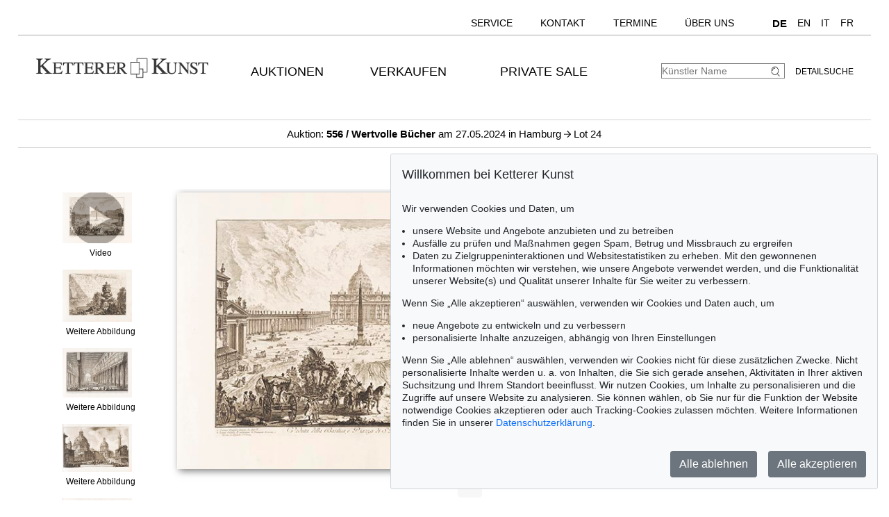

--- FILE ---
content_type: text/html; charset=UTF-8
request_url: https://www.kettererkunst.de/kunst/kd/details.php?obnr=424000095&anummer=556&detail=1
body_size: 11942
content:
<!DOCTYPE html>
<html>
<head>
	
	<meta content='text/html; charset=UTF-8' http-equiv='content-type' />
	<meta name='viewport' content='width=device-width, initial-scale=1'>
	<title>Ketterer Kunst, Kunstauktionen, Buchauktionen M&uuml;nchen, Hamburg &amp; Berlin</title>
	
	<style type='text/css'>
		@import url(/cct/src/cookie-consent.css);
	</style>
	<script src='/cct/src/cookie-consent.js'></script>
	<script>
		const cookieConsent = new CookieConsent({
			lang: 'de', // the language, in which the dialog is shown
			contentUrl: '/cct/ccc',
			privacyPolicyUrl: '/datenschutz/index.php'
		})
	</script>
	
	<style type='text/css'>
		@import url(/css/kk10.css);		</style>
</head>

<body class='schwarzhover'>
	<div id='main'>


		<div id='topnavi' style=''><!--NEU-->
			<div id='topnavs' style=''>

				<ul class='menu' style='width:auto;' >

					<li class='top-li has-sub' aria-haspopup='true'>
						<a class='top-a' href='/kontakt/kundenservice.php'>Service<!--[if gte IE 7]><!--></a><!--<![endif]-->
						<!--[if lte IE 6]><table><tr><td><![endif]-->
						<ul class='sub sub2'>
							<li class='sub'>
								<ul>
									<li><a class='unternavi ' href='/kontakt/kundenservice.php'>Kundenservice</a></li>
		<li><a class='unternavi ' href='/kontakt/sammlungsbetreuung.php'>Sammlungsberatung</a></li>		<li><a class='unternavi ' href='/bio/biografien-a.shtml'>Künstlerbiografien</a></li>		<li><a class='unternavi ' href='/sammelgebiete.php'>Beliebte Sammelgebiete</a></li>		<li><a class='unternavi ' href='/lexikon/lexikon-a.shtml'>Lexikon</a></li>		<li><a class='unternavi ' href='/bewertung.php'>Bewertung, Erbschaft &amp; Versicherung</a></li>			</ul>
							</li>
						</ul>
					<!--[if lte IE 6]></td></tr></table></a><![endif]-->
					</li>
	
					<li class='top-li has-sub' aria-haspopup='true'>
						<a class='top-a' href='/kontakt.php'>Kontakt<!--[if gte IE 7]><!--></a><!--<![endif]-->
					<!--[if lte IE 6]><table><tr><td><![endif]-->
						<ul class='sub sub2'>
							<li class='sub'>
								<ul>
									<li><a class='unternavi ' href='/kontakt.php'>Standorte</a></li>
		<li><a class='unternavi ' href='/kontakt/kundenservice.php'>Kundenservice</a></li>		<li><a class='unternavi ' href='/kontakt/kunst-nach-1945.php'>Contemporary Art</a></li>		<li><a class='unternavi ' href='/kontakt/modern-art.php'>Modern Art</a></li>		<li><a class='unternavi ' href='/kontakt/alte-meister.php'>19th Century Art</a></li>		<li><a class='unternavi ' href='/kontakt/wertvolle-buecher.php'>Wertvolle B&uuml;cher</a></li>		<li><a class='unternavi ' href='/kontakt/sammlungsbetreuung.php'>Sammlungsberatung</a></li>		<li><a class='unternavi ' href='/kontakt/katalogisierung_provenienz.php'>Katalogisierung und Provenienzforschung</a></li>		<li><a class='unternavi ' href='/kontakt/versand.php'>Versand</a></li>		<li><a class='unternavi ' href='/kontakt/buchhaltung.php'>Buchhaltung</a></li>		<li><a class='unternavi ' href='/kontakt/unternehmensleitung.php'>Unternehmensleitung</a></li>		<li><a class='unternavi ' href='/presse-aktuell.php'>Presse &amp; Kommunikation</a></li>			</ul>
							</li>
						</ul>
					<!--[if lte IE 6]></td></tr></table></a><![endif]-->
					</li>
	
					<li class='top-li has-sub' aria-haspopup='true'>
						<a class='top-a' href='/termine.php'>Termine<!--[if gte IE 7]><!--></a><!--<![endif]-->
					<!--[if lte IE 6]><table><tr><td><![endif]-->
						<ul class='sub sub2'>
							<li class='sub'>
								<ul>
									<li><a class='unternavi ' href='/termine.php'>Termine und Veranstaltungen</a></li>
	
								</ul>
							</li>
						</ul>
					<!--[if lte IE 6]></td></tr></table></a><![endif]-->
					</li>
	
					<li class='top-li has-sub' aria-haspopup='true'>
						<a class='top-a' href='/ueber-uns.php'>Über uns<!--[if gte IE 7]><!--></a><!--<![endif]-->
					<!--[if lte IE 6]><table><tr><td><![endif]-->
						<ul class='sub sub2'>
							<li class='sub'>
								<ul>
									<li><a class='unternavi ' href='/kontakt/abteilungen.php'>Kontakt</a></li>
		<li><a class='unternavi ' href='/presse-aktuell.php'>Presse</a></li>		<li><a class='unternavi ' href='/rekorde.php'>Auktionsrekorde</a></li>		<li><a class='unternavi ' href='/stellenangebote.php'>Karriere</a></li>		<li><a class='unternavi ' href='/ueber-uns.php'>Über Ketterer Kunst</a></li>	
								</ul>
							</li>
						</ul>
					<!--[if lte IE 6]></td></tr></table></a><![endif]-->
					</li>
	
					<li class='top-li has-sub' aria-haspopup='true'>
						<span class='top-a langs' href=''><a class='unternavi' href='https://www.kettererkunst.de' style='font-size:110%; font-weight:bold; pointer-events:none;' >DE</a><a class='unternavi' href='https://www.kettererkunst.com' style=''>EN</a><a class='unternavi' href='https://www.kettererkunst.info' style=''>IT</a><a class='unternavi' href='https://www.kettererkunst.net' style=''>FR</a><!--[if gte IE 7]><!--></span><!--<![endif]-->
					</li>

				</ul>

				<br clear='all' />
			</div>
			<br clear='all' />
		</div><!--ENDE: topnavi-->
<div id='kopf' ><!--KOPF-->
	<div id='logo'>
		<a href='/index.php'>
			<img src='/img/kklogo.gif' alt='Ketterer Kunst Logo' />
		</a>
	</div>
	
			<div id='hauptnavigation' >

				<nav class='menu'>

					<navtop class='top-li has-sub'>
						<a class='top-a' href='/kaufen/kommende-auktionen.php'>Auktionen<!--[if gte IE 7]><!--></a><!--<![endif]-->
						<!--[if lte IE 6]><table><tr><td><![endif]-->
						<subnav class='sub sub2'>
							<subnavpunkt><a class='unternavi ' href='/kaufen/kommende-auktionen.php'>Kommende Auktionen</a></subnavpunkt>
		<subnavpunkt><a class='unternavi ' href='/index.php#vergang'>Vergangene Auktionen</a></subnavpunkt>		<subnavpunkt><a class='unternavi ' href='/sammelgebiete.php'>Beliebte Sammelgebiete</a></subnavpunkt>		<subnavpunkt><a class='unternavi ' href='/kaufen.php'>Wie kaufe ich bei Ketterer Kunst?</a></subnavpunkt>	
						</subnav>
						<!--[if lte IE 6]></td></tr></table></a><![endif]-->
					</navtop>
	
					<navtop class='top-li has-sub'>
						<a class='top-a' href='/verkaufen/index.php'>Verkaufen<!--[if gte IE 7]><!--></a><!--<![endif]-->
						<!--[if lte IE 6]><table><tr><td><![endif]-->
						<subnav class='sub sub2'>
							<subnavpunkt><a class='unternavi ' href='/verkaufen/index.php'>Wie verkaufte ich?</a></subnavpunkt>
		<subnavpunkt><a class='unternavi ' href='/kontakt/experten.php'>Experten</a></subnavpunkt>		<subnavpunkt><a class='unternavi ' href='https://www.ketterer-kunst-schaetzungen.de/index.php'>Angebot einholen</a></subnavpunkt>		<subnavpunkt><a class='unternavi ' href='/verkaufen/sammlungen.php'>Sammlungen in guten Händen</a></subnavpunkt>		<subnavpunkt><a class='unternavi ' href='/rekorde.php'>Auktionsrekorde</a></subnavpunkt>		<subnavpunkt><a class='unternavi ' href='/kettererkunst_in_der_presse.php'>Pressestimmen</a></subnavpunkt>		<subnavpunkt><a class='unternavi ' href='/bio/meistgesuchte.php'>Meistgesuchte Künstler</a></subnavpunkt>		<subnavpunkt><a class='unternavi ' href='/verkaufen/fragen-zum-verkauf.php'>Fragen zum Verkauf</a></subnavpunkt>	
						</subnav>
						<!--[if lte IE 6]></td></tr></table></a><![endif]-->
					</navtop>
	
					<navtop class='top-li has-sub'>
						<a class='top-a' href='/private-sale/index.php'>Private Sale<!--[if gte IE 7]><!--></a><!--<![endif]-->
						<!--[if lte IE 6]><table><tr><td><![endif]-->
						<subnav class='sub sub2'>
							<subnavpunkt><a class='unternavi ' href='/private-sale/index.php'>Kaufen &amp; Verkaufen im Private Sale</a></subnavpunkt>
		<subnavpunkt><a class='unternavi ' href='/private-sale/sammlungen-verkaufen.php'>Sammlungen im Private Sale</a></subnavpunkt>	
						</subnav>
						<!--[if lte IE 6]></td></tr></table></a><![endif]-->
					</navtop>
	
				</nav>
				<br clear='all' /><!--NEU-->

			</div><!--ENDE HAUPTNAVIGATION-->

	<div id='suche'>
		<!-- <br />
		<span style='width:140px; float:right; line-height:20px;'><a href='/result.php'>Detailsuche</a></span>
		-->
		<a class='suche' href='/result.php'>Detailsuche</a>
		<form id='formquick' name='formquick' method='post' action='/result.php?shw=1&inhaltb=2&auswahl=alles' >
			<input type='text' name='kuenstler' placeholder='K&uuml;nstler Name' value='' />
			<button name='suche' value='suche'>
				<img src='/img/lupe_27x24.gif' alt='Suche' style='border:0px; margin-right:5px; vertical-align:bottom; height:15px; width:15px; ' />
			</button>
		</form>
	</div>
	
	<style type='text/css'>
		@import url(/css/responsive4.css);
	</style>

<!-- NAVI Tablet/Smartphone -->
	<div class='m-open'><label for='menu-open' title='Open Menu'></label></div>
<!--END: NAVI Tablet/Smartphone -->

<!-- NAVI Tablet/Smartphone -->
	<input class='hidden' type='radio' name='m1' id='menu-open' class='trigger' />
	<input class='hidden' type='radio' name='m1' id='menu-close' class='trigger' />

	<div id='screen'>
		<input class='hidden' type='radio' name='s1' id='sub1a-open' />
		<input class='hidden' type='radio' name='s1' id='sub1b-open' />
		<input class='hidden' type='radio' name='s1' id='sub1c-open' />
		<input class='hidden' type='radio' name='s1' id='sub1d-open' />
		<input class='hidden' type='radio' name='s1' id='sub1e-open' />
		<input class='hidden' type='radio' name='s1' id='sub1f-open' />
		<input class='hidden' type='radio' name='s1' id='sub1g-open' />
		<input class='hidden' type='radio' name='s1' id='sub1-close' />

		<div id='menutablet'>
			<ul>
				<li class='m-close'><label for='menu-close' title='close menu'></label></li>
				<li><a class='sub1' href='/index.php'>Home</a></li>

				<li><label class='open' for='sub1a-open' title='open sub menu'><a class='sub1'>Auktionen<div></div></a></label>
					<ul class='sub1a'>
						<li class='close'>
							<label for='menu-close' title='close menu' class='closeMenu'></label>
							<label for='sub1-close' title='close sub menu' class='closeSub'></label>
						</li>
						<li><a class='' href='/kaufen/kommende-auktionen.php'>Kommende Auktionen</a></li>
		<li><a class='' href='/index.php#vergang'>Vergangene Auktionen</a></li>		<li><a class='' href='/sammelgebiete.php'>Beliebte Sammelgebiete</a></li>		<li><a class='' href='/kaufen.php'>Wie kaufe ich bei Ketterer Kunst?</a></li>	
					</ul>
				</li>
	
				<li><label class='open' for='sub1b-open' title='open sub menu'><a class='sub1'>Verkaufen<div></div></a></label>
					<ul class='sub1b'>
						<li class='close'>
							<label for='menu-close' title='close menu' class='closeMenu'></label>
							<label for='sub1-close' title='close sub menu' class='closeSub'></label>
						</li>
						<li><a class='' href='/verkaufen/index.php'>Wie verkaufte ich?</a></li>
		<li><a class='' href='/kontakt/experten.php'>Experten</a></li>		<li><a class='' href='https://www.ketterer-kunst-schaetzungen.de/index.php'>Angebot einholen</a></li>		<li><a class='' href='/verkaufen/sammlungen.php'>Sammlungen in guten Händen</a></li>		<li><a class='' href='/rekorde.php'>Auktionsrekorde</a></li>		<li><a class='' href='/kettererkunst_in_der_presse.php'>Pressestimmen</a></li>		<li><a class='' href='/bio/meistgesuchte.php'>Meistgesuchte Künstler</a></li>		<li><a class='' href='/verkaufen/fragen-zum-verkauf.php'>Fragen zum Verkauf</a></li>	
					</ul>
				</li>
	
				<li><label class='open' for='sub1c-open' title='open sub menu'><a class='sub1'>Private Sale<div></div></label></a>
					<ul class='sub1c'>
						<li class='close'>
							<label for='menu-close' title='close menu' class='closeMenu'></label>
							<label for='sub1-close' title='close sub menu' class='closeSub'></label>
						</li>
						<li><a class='' href='/private-sale/index.php'>Kaufen &amp; Verkaufen im Private Sale</a></li>
		<li><a class='' href='/private-sale/sammlungen-verkaufen.php'>Sammlungen im Private Sale</a></li>	
						</ul>
				</li>
	
				<li><label class='open' for='sub1d-open' title='open sub menu'><a class='sub1'>Service<div></div></a></label>
					<ul class='sub1d'>
						<li class='close'>
							<label for='menu-close' title='close menu' class='closeMenu'></label>
							<label for='sub1-close' title='close sub menu' class='closeSub'></label>
						</li>
						<li><a class='' href='/kontakt/kundenservice.php'>Kundenservice</a></li>
		<li><a class='' href='/kontakt/sammlungsbetreuung.php'>Sammlungsberatung</a></li>		<li><a class='' href='/bio/biografien-a.shtml'>Künstlerbiografien</a></li>		<li><a class='' href='/sammelgebiete.php'>Beliebte Sammelgebiete</a></li>		<li><a class='' href='/lexikon/lexikon-a.shtml'>Lexikon</a></li>		<li><a class='' href='/bewertung.php'>Bewertung, Erbschaft &amp; Versicherung</a></li>	
					</ul>
				</li>
	
				<li><label class='open' for='sub1e-open' title='open sub menu'><a class='sub1'>Kontakt<div></div></a></label>
					<ul class='sub1e'>
						<li class='close'>
							<label for='menu-close' title='close menu' class='closeMenu'></label>
							<label for='sub1-close' title='close sub menu' class='closeSub'></label>
						</li>
						<li><a class='' href='/kontakt.php'>Standorte</a></li>
		<li><a class='' href='/kontakt/kundenservice.php'>Kundenservice</a></li>		<li><a class='' href='/kontakt/kunst-nach-1945.php'>Contemporary Art</a></li>		<li><a class='' href='/kontakt/modern-art.php'>Modern Art</a></li>		<li><a class='' href='/kontakt/alte-meister.php'>19th Century Art</a></li>		<li><a class='' href='/kontakt/wertvolle-buecher.php'>Wertvolle B&uuml;cher</a></li>		<li><a class='' href='/kontakt/sammlungsbetreuung.php'>Sammlungsberatung</a></li>		<li><a class='' href='/kontakt/katalogisierung_provenienz.php'>Katalogisierung und Provenienzforschung</a></li>		<li><a class='' href='/kontakt/versand.php'>Versand</a></li>		<li><a class='' href='/kontakt/buchhaltung.php'>Buchhaltung</a></li>		<li><a class='' href='/kontakt/unternehmensleitung.php'>Unternehmensleitung</a></li>		<li><a class='' href='/presse-aktuell.php'>Presse &amp; Kommunikation</a></li>	
					</ul>
				</li>
	
				<li><label class='open' for='sub1f-open' title='open sub menu'><a class='sub1'>Termine<div></div></a></label>
					<ul class='sub1f'>
						<li class='close'>
							<label for='menu-close' title='close menu' class='closeMenu'></label>
							<label for='sub1-close' title='close sub menu' class='closeSub'></label>
						</li>
						<li><a class='' href='/termine.php'>Termine und Veranstaltungen</a></li>
	
					</ul>
				</li>
	
				<li><label class='open' for='sub1g-open' title='open sub menu'><a class='sub1'>Über uns<div></div></a></label>
					<ul class='sub1g'>
						<li class='close'>
							<label for='menu-close' title='close menu' class='closeMenu'></label>
							<label for='sub1-close' title='close sub menu' class='closeSub'></label>
						</li>
						<li><a class='' href='/kontakt/abteilungen.php'>Kontakt</a></li>
		<li><a class='' href='/presse-aktuell.php'>Presse</a></li>		<li><a class='' href='/rekorde.php'>Auktionsrekorde</a></li>		<li><a class='' href='/stellenangebote.php'>Karriere</a></li>		<li><a class='' href='/ueber-uns.php'>Über Ketterer Kunst</a></li>	
					</ul>
				</li>
	
				<li class='ksuche'>
					<form name='formquick' method='post' action='/result.php?shw=1&inhaltb=2&auswahl=alles' style='display:block; font:normal 14pt/38px 'texgyreadventorbold', arial, sans-serif; text-transform:uppercase; padding-left:30px; white-space:nowrap; overflow:hidden; text-overflow:ellipsis;'>
						<input type='text' name='kuenstler' placeholder='K&uuml;nstler Name' value='' style='display:inline-block; position:static; width:230px; border:1px solid grey; margin-left:30px; padding:2px 3px; border-radius:3px;' />
						<button name='suche' value='suche' style='border:0px; margin:0px; padding:0px; background:none;'>
							<img src='/img/lupe_27x24.gif' alt='Suche' style='border:0px; margin-right:5px; vertical-align:bottom; height:15px; width:15px; margin-left:-30px;' />
						</button>
					</form>
				</li>
				<li><a class='sub1' href='/result.php'>Detailsuche</a></li>
				<li class='fahnen'>
					
					<a href='https://www.kettererkunst.com'><img src='/img/en.gif' alt='English' title='English' /></a>
					<a href='https://www.kettererkunst.info'><img src='/img/it.gif' alt='Italiano' title='Italiano' /></a>
					<a href='https://www.kettererkunst.net'><img src='/img/fr.gif' alt='Fran&ccedil;ais' title='Fran&ccedil;ais' /></a>
				</li>
			</ul>
		</div><!--END: menutablet-->
	</div><!--END: screen-->
<!--END: NAVI Tablet/Smartphone -->
			<br clear='all' />
		</div><!--ENDE KOPF-->
		<br clear='all' />

		<div id='koerper'><!--KÖRPER-->


			<style type='text/css'>
				a.linkimagemax:link,
				a.linkimagemax:active, a.linkimagemax:visited,
				a.linkimagemax:focus, a.linkimagemax:hover {
					height:25px; width:35px; padding-bottom:16px; float:right; -moz-border-radius:5px; -webkit-border-radius:5px; border-radius:5px;
					background:rgba(240,240,240,.5); color:rgba(20,20,20,0.6);
					text-align:center; font-size:25px; text-decoration:none;
					}
			</style>
			
<div style='width:100%; min-width:305px; text-align:center; margin:auto; margin-bottom:30px; padding-top:10px; padding-bottom:10px; border-top:1px solid lightgrey; border-bottom:1px solid lightgrey; font-size:15px;'>
				<a href='/katalog.php?a=556'>Auktion: <b>556 / Wertvolle Bücher</b> am 27.05.2024  in Hamburg </a> <img src='/img/button-arrow-black-next.png' alt='button next' title='' style='height: 10px; width:10px;' /> Lot 24			</div>
			<br clear='all' />
			<div id='einzigespalte' class='schwarzhover' style='min-width:320px; padding-top:10px; padding-bottom:10px;'><!--EINE SPALTE-->
				<div class='einzigespaltedetails'>
					<!-- Linke-Pfeil -->
					<div class='details_pfeil pfeil_l'>
						&nbsp;					</div>

					<div class='detailsbild_anzeige'>
	<div class='wa_block'  ><!--WEITERE ABBILDUNGEN-->
		<div class='wa_spalte'><!-- Spalte -->
			<div class='wa_spalte_block' ><!-- Abbildung -->
				<div class='details_w_abb_div_img'>
					
					<form method='post' action='/kunst/kd/video.php' style='position:relative; margin:none; padding:none; border:none;' target='_blank'>
						<img src='/still/kunst/pic570/556/424000095.jpg' alt='Giovanni Battista Piranesi - Vedute di Roma - Video' style='height:73px; width:100px; margin:none; padding:none; border:none; vertical-align:bottom;' />
						<input type='submit' value='' style='background-image:url(/img/video.png); background-position:center center; background-repeat:no-repeat; height:73px; width:100px; margin:none; padding:none; border:none; vertical-align:bottom; position:relative; z-index:999; display:block; margin-top:-73px; opacity:0.3; ' />
						<input type='hidden' name='id' value=424000095 />
						<input type='hidden' name='anr' value=556 />
					</form>
								</div>
				<div style='margin:0px; color:#000000; '>
					Video				</div>
			</div><!--ENDE Abbildung -->
			<div class='wa_spalte_block' ><!-- Abbildung -->
				<div class='details_w_abb_div_img'>
					
			<form method='post' action='/kunst/kd/details.php' style='position:relative; margin:none; padding:none; border:none; '>
				<a href='/kunst/kd/details.php?obnr=424000095&anummer=556&ebene=0&ext=1' ><img src='/still/kunst/pic570/556/424000095-1.jpg' alt='Giovanni Battista Piranesi - Vedute di Roma - Weitere Abbildung' style='height:75px; width:100px; margin:0px; padding:none; border:none; vertical-align:bottom;' /></a>
				<input type='submit' value='' style='background:none; background-position:center center; background-size:60% auto; background-repeat:no-repeat; height:75px; width:100px; margin:none; padding:none; border:none; vertical-align:bottom; position:relative; z-index:999; display:block; margin-top:-75px; opacity:0.3; ' />
				<input type='hidden' name='obnr' value=424000095 />
				<input type='hidden' name='anummer' value=556 />
				<input type='hidden' name='ebene' value=0 />
				<input type='hidden' name='ext' value=1 />
				<input type='hidden' name='imgnr' value=1 />
				<input type='hidden' name='zustand' value=0 />	
				<input type='hidden' name='detail' value=1 />
				<input type='hidden' name='limit_von_details' value= />
				<input type='hidden' name='objsei' value=1 />
				<input type='hidden' name='video' value=0 />
				
				<input type='hidden' name='obnr' value='424000095' /><input type='hidden' name='anummer' value='556' /> 
				
			</form>
							</div>
				<div style='margin:0px; color:#000000; '>
					Weitere Abbildung				</div>
			</div><!--ENDE Abbildung -->
			<div class='wa_spalte_block' ><!-- Abbildung -->
				<div class='details_w_abb_div_img'>
					
			<form method='post' action='/kunst/kd/details.php' style='position:relative; margin:none; padding:none; border:none; '>
				<a href='/kunst/kd/details.php?obnr=424000095&anummer=556&ebene=0&ext=2' ><img src='/still/kunst/pic570/556/424000095-2.jpg' alt='Giovanni Battista Piranesi - Vedute di Roma - Weitere Abbildung' style='height:71px; width:100px; margin:0px; padding:none; border:none; vertical-align:bottom;' /></a>
				<input type='submit' value='' style='background:none; background-position:center center; background-size:60% auto; background-repeat:no-repeat; height:71px; width:100px; margin:none; padding:none; border:none; vertical-align:bottom; position:relative; z-index:999; display:block; margin-top:-71px; opacity:0.3; ' />
				<input type='hidden' name='obnr' value=424000095 />
				<input type='hidden' name='anummer' value=556 />
				<input type='hidden' name='ebene' value=0 />
				<input type='hidden' name='ext' value=2 />
				<input type='hidden' name='imgnr' value=2 />
				<input type='hidden' name='zustand' value=0 />	
				<input type='hidden' name='detail' value=1 />
				<input type='hidden' name='limit_von_details' value= />
				<input type='hidden' name='objsei' value=1 />
				<input type='hidden' name='video' value=0 />
				
				<input type='hidden' name='obnr' value='424000095' /><input type='hidden' name='anummer' value='556' /> 
				
			</form>
							</div>
				<div style='margin:0px; color:#000000; '>
					Weitere Abbildung				</div>
			</div><!--ENDE Abbildung -->
			<div class='wa_spalte_block' ><!-- Abbildung -->
				<div class='details_w_abb_div_img'>
					
			<form method='post' action='/kunst/kd/details.php' style='position:relative; margin:none; padding:none; border:none; '>
				<a href='/kunst/kd/details.php?obnr=424000095&anummer=556&ebene=0&ext=3' ><img src='/still/kunst/pic570/556/424000095-3.jpg' alt='Giovanni Battista Piranesi - Vedute di Roma - Weitere Abbildung' style='height:69px; width:100px; margin:0px; padding:none; border:none; vertical-align:bottom;' /></a>
				<input type='submit' value='' style='background:none; background-position:center center; background-size:60% auto; background-repeat:no-repeat; height:69px; width:100px; margin:none; padding:none; border:none; vertical-align:bottom; position:relative; z-index:999; display:block; margin-top:-69px; opacity:0.3; ' />
				<input type='hidden' name='obnr' value=424000095 />
				<input type='hidden' name='anummer' value=556 />
				<input type='hidden' name='ebene' value=0 />
				<input type='hidden' name='ext' value=3 />
				<input type='hidden' name='imgnr' value=3 />
				<input type='hidden' name='zustand' value=0 />	
				<input type='hidden' name='detail' value=1 />
				<input type='hidden' name='limit_von_details' value= />
				<input type='hidden' name='objsei' value=1 />
				<input type='hidden' name='video' value=0 />
				
				<input type='hidden' name='obnr' value='424000095' /><input type='hidden' name='anummer' value='556' /> 
				
			</form>
							</div>
				<div style='margin:0px; color:#000000; '>
					Weitere Abbildung				</div>
			</div><!--ENDE Abbildung -->
			<div class='wa_spalte_block' ><!-- Abbildung -->
				<div class='details_w_abb_div_img'>
					
			<form method='post' action='/kunst/kd/details.php' style='position:relative; margin:none; padding:none; border:none; '>
				<a href='/kunst/kd/details.php?obnr=424000095&anummer=556&ebene=0&ext=4' ><img src='/still/kunst/pic570/556/424000095-4.jpg' alt='Giovanni Battista Piranesi - Vedute di Roma - Weitere Abbildung' style='height:69px; width:100px; margin:0px; padding:none; border:none; vertical-align:bottom;' /></a>
				<input type='submit' value='' style='background:none; background-position:center center; background-size:60% auto; background-repeat:no-repeat; height:69px; width:100px; margin:none; padding:none; border:none; vertical-align:bottom; position:relative; z-index:999; display:block; margin-top:-69px; opacity:0.3; ' />
				<input type='hidden' name='obnr' value=424000095 />
				<input type='hidden' name='anummer' value=556 />
				<input type='hidden' name='ebene' value=0 />
				<input type='hidden' name='ext' value=4 />
				<input type='hidden' name='imgnr' value=4 />
				<input type='hidden' name='zustand' value=0 />	
				<input type='hidden' name='detail' value=1 />
				<input type='hidden' name='limit_von_details' value= />
				<input type='hidden' name='objsei' value=1 />
				<input type='hidden' name='video' value=0 />
				
				<input type='hidden' name='obnr' value='424000095' /><input type='hidden' name='anummer' value='556' /> 
				
			</form>
							</div>
				<div style='margin:0px; color:#000000; '>
					Weitere Abbildung				</div>
			</div><!--ENDE Abbildung -->
			<div class='wa_spalte_block' ><!-- Abbildung -->
				<div class='details_w_abb_div_img'>
					
			<form method='post' action='/kunst/kd/details.php' style='position:relative; margin:none; padding:none; border:none; '>
				<a href='/kunst/kd/details.php?obnr=424000095&anummer=556&ebene=0&ext=5' ><img src='/still/kunst/pic570/556/424000095-5.jpg' alt='Giovanni Battista Piranesi - Vedute di Roma - Weitere Abbildung' style='height:70px; width:100px; margin:0px; padding:none; border:none; vertical-align:bottom;' /></a>
				<input type='submit' value='' style='background:none; background-position:center center; background-size:60% auto; background-repeat:no-repeat; height:70px; width:100px; margin:none; padding:none; border:none; vertical-align:bottom; position:relative; z-index:999; display:block; margin-top:-70px; opacity:0.3; ' />
				<input type='hidden' name='obnr' value=424000095 />
				<input type='hidden' name='anummer' value=556 />
				<input type='hidden' name='ebene' value=0 />
				<input type='hidden' name='ext' value=5 />
				<input type='hidden' name='imgnr' value=5 />
				<input type='hidden' name='zustand' value=0 />	
				<input type='hidden' name='detail' value=1 />
				<input type='hidden' name='limit_von_details' value= />
				<input type='hidden' name='objsei' value=1 />
				<input type='hidden' name='video' value=0 />
				
				<input type='hidden' name='obnr' value='424000095' /><input type='hidden' name='anummer' value='556' /> 
				
			</form>
							</div>
				<div style='margin:0px; color:#000000; '>
					Weitere Abbildung				</div>
			</div><!--ENDE Abbildung -->
			<div class='wa_spalte_block' ><!-- Abbildung -->
				<div class='details_w_abb_div_img'>
					
			<form method='post' action='/kunst/kd/details.php' style='position:relative; margin:none; padding:none; border:none; '>
				<a href='/kunst/kd/details.php?obnr=424000095&anummer=556&ebene=0&ext=6' ><img src='/still/kunst/pic570/556/424000095-6.jpg' alt='Giovanni Battista Piranesi - Vedute di Roma - Weitere Abbildung' style='height:69px; width:100px; margin:0px; padding:none; border:none; vertical-align:bottom;' /></a>
				<input type='submit' value='' style='background:none; background-position:center center; background-size:60% auto; background-repeat:no-repeat; height:69px; width:100px; margin:none; padding:none; border:none; vertical-align:bottom; position:relative; z-index:999; display:block; margin-top:-69px; opacity:0.3; ' />
				<input type='hidden' name='obnr' value=424000095 />
				<input type='hidden' name='anummer' value=556 />
				<input type='hidden' name='ebene' value=0 />
				<input type='hidden' name='ext' value=6 />
				<input type='hidden' name='imgnr' value=6 />
				<input type='hidden' name='zustand' value=0 />	
				<input type='hidden' name='detail' value=1 />
				<input type='hidden' name='limit_von_details' value= />
				<input type='hidden' name='objsei' value=1 />
				<input type='hidden' name='video' value=0 />
				
				<input type='hidden' name='obnr' value='424000095' /><input type='hidden' name='anummer' value='556' /> 
				
			</form>
							</div>
				<div style='margin:0px; color:#000000; '>
					Weitere Abbildung				</div>
			</div><!--ENDE Abbildung -->
			<div class='wa_spalte_block' ><!-- Abbildung -->
				<div class='details_w_abb_div_img'>
					
			<form method='post' action='/kunst/kd/details.php' style='position:relative; margin:none; padding:none; border:none; '>
				<a href='/kunst/kd/details.php?obnr=424000095&anummer=556&ebene=0&ext=7' ><img src='/still/kunst/pic570/556/424000095-7.jpg' alt='Giovanni Battista Piranesi - Vedute di Roma - Weitere Abbildung' style='height:113px; width:100px; margin:0px; padding:none; border:none; vertical-align:bottom;' /></a>
				<input type='submit' value='' style='background:none; background-position:center center; background-size:60% auto; background-repeat:no-repeat; height:113px; width:100px; margin:none; padding:none; border:none; vertical-align:bottom; position:relative; z-index:999; display:block; margin-top:-113px; opacity:0.3; ' />
				<input type='hidden' name='obnr' value=424000095 />
				<input type='hidden' name='anummer' value=556 />
				<input type='hidden' name='ebene' value=0 />
				<input type='hidden' name='ext' value=7 />
				<input type='hidden' name='imgnr' value=7 />
				<input type='hidden' name='zustand' value=0 />	
				<input type='hidden' name='detail' value=1 />
				<input type='hidden' name='limit_von_details' value= />
				<input type='hidden' name='objsei' value=1 />
				<input type='hidden' name='video' value=0 />
				
				<input type='hidden' name='obnr' value='424000095' /><input type='hidden' name='anummer' value='556' /> 
				
			</form>
							</div>
				<div style='margin:0px; color:#000000; '>
					Weitere Abbildung				</div>
			</div><!--ENDE Abbildung -->
		</div><!--ENDE Reihe -->
	</div><!--ENDE WEITERE ABBILDUNGEN -->
					<!-- Bild + Bild-vergrößern -->
						<div class='bildundvergroessern'>
							<a href='/image-max.php?obnr=424000095&anummer=556&ebene=0&ext=0' target='_blank' style='float:right; text-decoration:none;'><img class='bild' id='boxshadow' src='/still/kunst/pic570/556/424000095.jpg' alt='Giovanni Battista Piranesi - Vedute di Roma' /></a><br clear='all' /><a href='/image-max.php?obnr=424000095&anummer=556&ebene=0&ext=0' target='_blank' style='text-decoration:none;'><div style='width:100px; float:right; font-size:12px;'>Bild vergr&ouml;&szlig;ern</div> </a><a class='linkimagemax' href='/image-max.php?obnr=424000095&anummer=556&ebene=0&ext=0' target='_blank'><b>+</b></a>						</div>
						<br clear='all' />

						
	<div class='wa_block'  style='' ><!--WEITERE ABBILDUNGEN-->
		<div class='wa_reihe' style=''><!-- Reihe -->
	
				<div class='wa_reihe_block  ' ><!-- Abbildung -->
				
					<div style='float:left; height:100%; z-index:100;'>
						<div class='details_w_abb_div_img'>
					<form method='post' action='/kunst/kd/video.php' style='position:relative; margin:none; padding:none; border:none;' target='_blank'>
						<img src='/still/kunst/pic570/556/424000095.jpg' alt='Giovanni Battista Piranesi - Vedute di Roma - Video' style='height:30px; width:40px; margin:none; padding:none; border:none; vertical-align:bottom;' />
						<input type='submit' value='' style='background-image:url(/img/video.png); background-position:center center; background-repeat:no-repeat; height:30px; width:40px; margin:none; padding:none; border:none; vertical-align:bottom; position:relative; z-index:999; display:block; margin-top:-30px; opacity:0.3; ' />
						<input type='hidden' name='id' value=424000095 />
						<input type='hidden' name='anr' value=556 />
					</form>
				</div>
					</div>
				
					<div class='wa_reihe_pfeil' style=''>
						<form action='/kunst/kd/details.php' method='post'>
							<button type='submit' name='weiter_wa' value='weiter'>
								<img src='/img/button-arrow-black-next.png' alt='button next' title='' style='padding-left:0px;' />
							</button>
							<input type='hidden' name='obnr' value='424000095' />
							<input type='hidden' name='anummer' value='556' />
							<input type='hidden' name='imgnavi' value='' />
							<input type='hidden' name='detail' value='1' />
							<input type='hidden' name='zustand' value=0 />
							<input type='hidden' name='limit_von_details_w' value='1' />
							<input type='hidden' name='limit_prev_details_w' value='' />
							<input type='hidden' name='limit_eig' value='' />
							<input type='hidden' name='limit_aehnl' value='' />
							<input type='hidden' name='limit_prev_eig' value='' />
							<input type='hidden' name='limit_prev_aehnl' value='' />
							<input type='hidden' name='cnt_weitere_eig' value='' />
							<input type='hidden' name='cnt_weitere_aehnl' value='' />
							<input type='hidden' name='limit_von_details' value='0' />
							<input type='hidden' name='shw' value=1 />
							<input type='hidden' name='objsei' value='1' />
							<input type='hidden' name='detail' value='' />
							<input type='hidden' name='woher' value='' />
							<input type='hidden' name='ang_eig_aehnl' value='' />
							
							<input type='hidden' name='obnr' value='424000095' /><input type='hidden' name='anummer' value='556' /> 
						</form>
					</div>
					
				</div><!--ENDE Abbildung -->
				
				<div class='wa_reihe_block  notfirstblock  ' ><!-- Abbildung -->
				
					<div style='float:left; height:100%; z-index:100;'>
						<div class='details_w_abb_div_img'>
			<form method='post' action='/kunst/kd/details.php' style='position:relative; margin:none; padding:none; border:none; '>
				<a href='/kunst/kd/details.php?obnr=424000095&anummer=556&ebene=0&ext=1' ><img src='/still/kunst/pic570/556/424000095-1.jpg' alt='Giovanni Battista Piranesi - Vedute di Roma - Weitere Abbildung' style='height:30px; width:39px; margin:0px; padding:none; border:none; vertical-align:bottom;' /></a>
				<input type='submit' value='' style='background:none; background-position:center center; background-size:60% auto; background-repeat:no-repeat; height:30px; width:39px; margin:none; padding:none; border:none; vertical-align:bottom; position:relative; z-index:999; display:block; margin-top:-30px; opacity:0.3; ' />
				<input type='hidden' name='obnr' value=424000095 />
				<input type='hidden' name='anummer' value=556 />
				<input type='hidden' name='ebene' value=0 />
				<input type='hidden' name='ext' value=1 />
				<input type='hidden' name='imgnr' value=1 />
				<input type='hidden' name='zustand' value=0 />	
				<input type='hidden' name='detail' value=1 />
				<input type='hidden' name='limit_von_details' value= />
				<input type='hidden' name='objsei' value=1 />
				<input type='hidden' name='video' value=0 />
				
				<input type='hidden' name='obnr' value='424000095' /><input type='hidden' name='anummer' value='556' /> 
				
			</form>
			</div>
					</div>
				
					<div class='wa_reihe_pfeil' style=''>
						<form action='/kunst/kd/details.php' method='post'>
							<button type='submit' name='weiter_wa' value='weiter'>
								<img src='/img/button-arrow-black-next.png' alt='button next' title='' style='padding-left:0px;' />
							</button>
							<input type='hidden' name='obnr' value='424000095' />
							<input type='hidden' name='anummer' value='556' />
							<input type='hidden' name='imgnavi' value='' />
							<input type='hidden' name='detail' value='1' />
							<input type='hidden' name='zustand' value=0 />
							<input type='hidden' name='limit_von_details_w' value='2' />
							<input type='hidden' name='limit_prev_details_w' value='' />
							<input type='hidden' name='limit_eig' value='' />
							<input type='hidden' name='limit_aehnl' value='' />
							<input type='hidden' name='limit_prev_eig' value='' />
							<input type='hidden' name='limit_prev_aehnl' value='' />
							<input type='hidden' name='cnt_weitere_eig' value='' />
							<input type='hidden' name='cnt_weitere_aehnl' value='' />
							<input type='hidden' name='limit_von_details' value='0' />
							<input type='hidden' name='shw' value=1 />
							<input type='hidden' name='objsei' value='1' />
							<input type='hidden' name='detail' value='' />
							<input type='hidden' name='woher' value='' />
							<input type='hidden' name='ang_eig_aehnl' value='' />
							
							<input type='hidden' name='obnr' value='424000095' /><input type='hidden' name='anummer' value='556' /> 
						</form>
					</div>
					
				</div><!--ENDE Abbildung -->
				
				<div class='wa_reihe_block  notfirstblock  ' ><!-- Abbildung -->
				
					<div style='float:left; height:100%; z-index:100;'>
						<div class='details_w_abb_div_img'>
			<form method='post' action='/kunst/kd/details.php' style='position:relative; margin:none; padding:none; border:none; '>
				<a href='/kunst/kd/details.php?obnr=424000095&anummer=556&ebene=0&ext=2' ><img src='/still/kunst/pic570/556/424000095-2.jpg' alt='Giovanni Battista Piranesi - Vedute di Roma - Weitere Abbildung' style='height:30px; width:41px; margin:0px; padding:none; border:none; vertical-align:bottom;' /></a>
				<input type='submit' value='' style='background:none; background-position:center center; background-size:60% auto; background-repeat:no-repeat; height:30px; width:41px; margin:none; padding:none; border:none; vertical-align:bottom; position:relative; z-index:999; display:block; margin-top:-30px; opacity:0.3; ' />
				<input type='hidden' name='obnr' value=424000095 />
				<input type='hidden' name='anummer' value=556 />
				<input type='hidden' name='ebene' value=0 />
				<input type='hidden' name='ext' value=2 />
				<input type='hidden' name='imgnr' value=2 />
				<input type='hidden' name='zustand' value=0 />	
				<input type='hidden' name='detail' value=1 />
				<input type='hidden' name='limit_von_details' value= />
				<input type='hidden' name='objsei' value=1 />
				<input type='hidden' name='video' value=0 />
				
				<input type='hidden' name='obnr' value='424000095' /><input type='hidden' name='anummer' value='556' /> 
				
			</form>
			</div>
					</div>
				
					<div class='wa_reihe_pfeil' style=''>
						<form action='/kunst/kd/details.php' method='post'>
							<button type='submit' name='weiter_wa' value='weiter'>
								<img src='/img/button-arrow-black-next.png' alt='button next' title='' style='padding-left:0px;' />
							</button>
							<input type='hidden' name='obnr' value='424000095' />
							<input type='hidden' name='anummer' value='556' />
							<input type='hidden' name='imgnavi' value='' />
							<input type='hidden' name='detail' value='1' />
							<input type='hidden' name='zustand' value=0 />
							<input type='hidden' name='limit_von_details_w' value='3' />
							<input type='hidden' name='limit_prev_details_w' value='' />
							<input type='hidden' name='limit_eig' value='' />
							<input type='hidden' name='limit_aehnl' value='' />
							<input type='hidden' name='limit_prev_eig' value='' />
							<input type='hidden' name='limit_prev_aehnl' value='' />
							<input type='hidden' name='cnt_weitere_eig' value='' />
							<input type='hidden' name='cnt_weitere_aehnl' value='' />
							<input type='hidden' name='limit_von_details' value='0' />
							<input type='hidden' name='shw' value=1 />
							<input type='hidden' name='objsei' value='1' />
							<input type='hidden' name='detail' value='' />
							<input type='hidden' name='woher' value='' />
							<input type='hidden' name='ang_eig_aehnl' value='' />
							
							<input type='hidden' name='obnr' value='424000095' /><input type='hidden' name='anummer' value='556' /> 
						</form>
					</div>
					
				</div><!--ENDE Abbildung -->
				
				<div class='wa_reihe_block  notfirstblock  ' ><!-- Abbildung -->
				
					<div style='float:left; height:100%; z-index:100;'>
						<div class='details_w_abb_div_img'>
			<form method='post' action='/kunst/kd/details.php' style='position:relative; margin:none; padding:none; border:none; '>
				<a href='/kunst/kd/details.php?obnr=424000095&anummer=556&ebene=0&ext=3' ><img src='/still/kunst/pic570/556/424000095-3.jpg' alt='Giovanni Battista Piranesi - Vedute di Roma - Weitere Abbildung' style='height:30px; width:43px; margin:0px; padding:none; border:none; vertical-align:bottom;' /></a>
				<input type='submit' value='' style='background:none; background-position:center center; background-size:60% auto; background-repeat:no-repeat; height:30px; width:43px; margin:none; padding:none; border:none; vertical-align:bottom; position:relative; z-index:999; display:block; margin-top:-30px; opacity:0.3; ' />
				<input type='hidden' name='obnr' value=424000095 />
				<input type='hidden' name='anummer' value=556 />
				<input type='hidden' name='ebene' value=0 />
				<input type='hidden' name='ext' value=3 />
				<input type='hidden' name='imgnr' value=3 />
				<input type='hidden' name='zustand' value=0 />	
				<input type='hidden' name='detail' value=1 />
				<input type='hidden' name='limit_von_details' value= />
				<input type='hidden' name='objsei' value=1 />
				<input type='hidden' name='video' value=0 />
				
				<input type='hidden' name='obnr' value='424000095' /><input type='hidden' name='anummer' value='556' /> 
				
			</form>
			</div>
					</div>
				
					<div class='wa_reihe_pfeil' style=''>
						<form action='/kunst/kd/details.php' method='post'>
							<button type='submit' name='weiter_wa' value='weiter'>
								<img src='/img/button-arrow-black-next.png' alt='button next' title='' style='padding-left:0px;' />
							</button>
							<input type='hidden' name='obnr' value='424000095' />
							<input type='hidden' name='anummer' value='556' />
							<input type='hidden' name='imgnavi' value='' />
							<input type='hidden' name='detail' value='1' />
							<input type='hidden' name='zustand' value=0 />
							<input type='hidden' name='limit_von_details_w' value='4' />
							<input type='hidden' name='limit_prev_details_w' value='' />
							<input type='hidden' name='limit_eig' value='' />
							<input type='hidden' name='limit_aehnl' value='' />
							<input type='hidden' name='limit_prev_eig' value='' />
							<input type='hidden' name='limit_prev_aehnl' value='' />
							<input type='hidden' name='cnt_weitere_eig' value='' />
							<input type='hidden' name='cnt_weitere_aehnl' value='' />
							<input type='hidden' name='limit_von_details' value='0' />
							<input type='hidden' name='shw' value=1 />
							<input type='hidden' name='objsei' value='1' />
							<input type='hidden' name='detail' value='' />
							<input type='hidden' name='woher' value='' />
							<input type='hidden' name='ang_eig_aehnl' value='' />
							
							<input type='hidden' name='obnr' value='424000095' /><input type='hidden' name='anummer' value='556' /> 
						</form>
					</div>
					
				</div><!--ENDE Abbildung -->
				
				<div class='wa_reihe_block  notfirstblock  ' ><!-- Abbildung -->
				
					<div style='float:left; height:100%; z-index:100;'>
						<div class='details_w_abb_div_img'>
			<form method='post' action='/kunst/kd/details.php' style='position:relative; margin:none; padding:none; border:none; '>
				<a href='/kunst/kd/details.php?obnr=424000095&anummer=556&ebene=0&ext=4' ><img src='/still/kunst/pic570/556/424000095-4.jpg' alt='Giovanni Battista Piranesi - Vedute di Roma - Weitere Abbildung' style='height:30px; width:43px; margin:0px; padding:none; border:none; vertical-align:bottom;' /></a>
				<input type='submit' value='' style='background:none; background-position:center center; background-size:60% auto; background-repeat:no-repeat; height:30px; width:43px; margin:none; padding:none; border:none; vertical-align:bottom; position:relative; z-index:999; display:block; margin-top:-30px; opacity:0.3; ' />
				<input type='hidden' name='obnr' value=424000095 />
				<input type='hidden' name='anummer' value=556 />
				<input type='hidden' name='ebene' value=0 />
				<input type='hidden' name='ext' value=4 />
				<input type='hidden' name='imgnr' value=4 />
				<input type='hidden' name='zustand' value=0 />	
				<input type='hidden' name='detail' value=1 />
				<input type='hidden' name='limit_von_details' value= />
				<input type='hidden' name='objsei' value=1 />
				<input type='hidden' name='video' value=0 />
				
				<input type='hidden' name='obnr' value='424000095' /><input type='hidden' name='anummer' value='556' /> 
				
			</form>
			</div>
					</div>
				
					<div class='wa_reihe_pfeil' style=''>
						<form action='/kunst/kd/details.php' method='post'>
							<button type='submit' name='weiter_wa' value='weiter'>
								<img src='/img/button-arrow-black-next.png' alt='button next' title='' style='padding-left:0px;' />
							</button>
							<input type='hidden' name='obnr' value='424000095' />
							<input type='hidden' name='anummer' value='556' />
							<input type='hidden' name='imgnavi' value='' />
							<input type='hidden' name='detail' value='1' />
							<input type='hidden' name='zustand' value=0 />
							<input type='hidden' name='limit_von_details_w' value='5' />
							<input type='hidden' name='limit_prev_details_w' value='' />
							<input type='hidden' name='limit_eig' value='' />
							<input type='hidden' name='limit_aehnl' value='' />
							<input type='hidden' name='limit_prev_eig' value='' />
							<input type='hidden' name='limit_prev_aehnl' value='' />
							<input type='hidden' name='cnt_weitere_eig' value='' />
							<input type='hidden' name='cnt_weitere_aehnl' value='' />
							<input type='hidden' name='limit_von_details' value='0' />
							<input type='hidden' name='shw' value=1 />
							<input type='hidden' name='objsei' value='1' />
							<input type='hidden' name='detail' value='' />
							<input type='hidden' name='woher' value='' />
							<input type='hidden' name='ang_eig_aehnl' value='' />
							
							<input type='hidden' name='obnr' value='424000095' /><input type='hidden' name='anummer' value='556' /> 
						</form>
					</div>
					
				</div><!--ENDE Abbildung -->
				
				<div class='wa_reihe_block  notfirstblock  ' ><!-- Abbildung -->
				
					<div style='float:left; height:100%; z-index:100;'>
						<div class='details_w_abb_div_img'>
			<form method='post' action='/kunst/kd/details.php' style='position:relative; margin:none; padding:none; border:none; '>
				<a href='/kunst/kd/details.php?obnr=424000095&anummer=556&ebene=0&ext=5' ><img src='/still/kunst/pic570/556/424000095-5.jpg' alt='Giovanni Battista Piranesi - Vedute di Roma - Weitere Abbildung' style='height:30px; width:42px; margin:0px; padding:none; border:none; vertical-align:bottom;' /></a>
				<input type='submit' value='' style='background:none; background-position:center center; background-size:60% auto; background-repeat:no-repeat; height:30px; width:42px; margin:none; padding:none; border:none; vertical-align:bottom; position:relative; z-index:999; display:block; margin-top:-30px; opacity:0.3; ' />
				<input type='hidden' name='obnr' value=424000095 />
				<input type='hidden' name='anummer' value=556 />
				<input type='hidden' name='ebene' value=0 />
				<input type='hidden' name='ext' value=5 />
				<input type='hidden' name='imgnr' value=5 />
				<input type='hidden' name='zustand' value=0 />	
				<input type='hidden' name='detail' value=1 />
				<input type='hidden' name='limit_von_details' value= />
				<input type='hidden' name='objsei' value=1 />
				<input type='hidden' name='video' value=0 />
				
				<input type='hidden' name='obnr' value='424000095' /><input type='hidden' name='anummer' value='556' /> 
				
			</form>
			</div>
					</div>
				
					<div class='wa_reihe_pfeil' style=''>
						<form action='/kunst/kd/details.php' method='post'>
							<button type='submit' name='weiter_wa' value='weiter'>
								<img src='/img/button-arrow-black-next.png' alt='button next' title='' style='padding-left:0px;' />
							</button>
							<input type='hidden' name='obnr' value='424000095' />
							<input type='hidden' name='anummer' value='556' />
							<input type='hidden' name='imgnavi' value='' />
							<input type='hidden' name='detail' value='1' />
							<input type='hidden' name='zustand' value=0 />
							<input type='hidden' name='limit_von_details_w' value='6' />
							<input type='hidden' name='limit_prev_details_w' value='' />
							<input type='hidden' name='limit_eig' value='' />
							<input type='hidden' name='limit_aehnl' value='' />
							<input type='hidden' name='limit_prev_eig' value='' />
							<input type='hidden' name='limit_prev_aehnl' value='' />
							<input type='hidden' name='cnt_weitere_eig' value='' />
							<input type='hidden' name='cnt_weitere_aehnl' value='' />
							<input type='hidden' name='limit_von_details' value='0' />
							<input type='hidden' name='shw' value=1 />
							<input type='hidden' name='objsei' value='1' />
							<input type='hidden' name='detail' value='' />
							<input type='hidden' name='woher' value='' />
							<input type='hidden' name='ang_eig_aehnl' value='' />
							
							<input type='hidden' name='obnr' value='424000095' /><input type='hidden' name='anummer' value='556' /> 
						</form>
					</div>
					
				</div><!--ENDE Abbildung -->
				
				<div class='wa_reihe_block  notfirstblock  ' ><!-- Abbildung -->
				
					<div style='float:left; height:100%; z-index:100;'>
						<div class='details_w_abb_div_img'>
			<form method='post' action='/kunst/kd/details.php' style='position:relative; margin:none; padding:none; border:none; '>
				<a href='/kunst/kd/details.php?obnr=424000095&anummer=556&ebene=0&ext=6' ><img src='/still/kunst/pic570/556/424000095-6.jpg' alt='Giovanni Battista Piranesi - Vedute di Roma - Weitere Abbildung' style='height:30px; width:43px; margin:0px; padding:none; border:none; vertical-align:bottom;' /></a>
				<input type='submit' value='' style='background:none; background-position:center center; background-size:60% auto; background-repeat:no-repeat; height:30px; width:43px; margin:none; padding:none; border:none; vertical-align:bottom; position:relative; z-index:999; display:block; margin-top:-30px; opacity:0.3; ' />
				<input type='hidden' name='obnr' value=424000095 />
				<input type='hidden' name='anummer' value=556 />
				<input type='hidden' name='ebene' value=0 />
				<input type='hidden' name='ext' value=6 />
				<input type='hidden' name='imgnr' value=6 />
				<input type='hidden' name='zustand' value=0 />	
				<input type='hidden' name='detail' value=1 />
				<input type='hidden' name='limit_von_details' value= />
				<input type='hidden' name='objsei' value=1 />
				<input type='hidden' name='video' value=0 />
				
				<input type='hidden' name='obnr' value='424000095' /><input type='hidden' name='anummer' value='556' /> 
				
			</form>
			</div>
					</div>
				
					<div class='wa_reihe_pfeil' style=''>
						<form action='/kunst/kd/details.php' method='post'>
							<button type='submit' name='weiter_wa' value='weiter'>
								<img src='/img/button-arrow-black-next.png' alt='button next' title='' style='padding-left:0px;' />
							</button>
							<input type='hidden' name='obnr' value='424000095' />
							<input type='hidden' name='anummer' value='556' />
							<input type='hidden' name='imgnavi' value='' />
							<input type='hidden' name='detail' value='1' />
							<input type='hidden' name='zustand' value=0 />
							<input type='hidden' name='limit_von_details_w' value='7' />
							<input type='hidden' name='limit_prev_details_w' value='' />
							<input type='hidden' name='limit_eig' value='' />
							<input type='hidden' name='limit_aehnl' value='' />
							<input type='hidden' name='limit_prev_eig' value='' />
							<input type='hidden' name='limit_prev_aehnl' value='' />
							<input type='hidden' name='cnt_weitere_eig' value='' />
							<input type='hidden' name='cnt_weitere_aehnl' value='' />
							<input type='hidden' name='limit_von_details' value='0' />
							<input type='hidden' name='shw' value=1 />
							<input type='hidden' name='objsei' value='1' />
							<input type='hidden' name='detail' value='' />
							<input type='hidden' name='woher' value='' />
							<input type='hidden' name='ang_eig_aehnl' value='' />
							
							<input type='hidden' name='obnr' value='424000095' /><input type='hidden' name='anummer' value='556' /> 
						</form>
					</div>
					
				</div><!--ENDE Abbildung -->
				
				<div class='wa_reihe_block  notfirstblock  ' ><!-- Abbildung -->
				
					<div style='float:left; height:100%; z-index:100;'>
						<div class='details_w_abb_div_img'>
			<form method='post' action='/kunst/kd/details.php' style='position:relative; margin:none; padding:none; border:none; '>
				<a href='/kunst/kd/details.php?obnr=424000095&anummer=556&ebene=0&ext=7' ><img src='/still/kunst/pic570/556/424000095-7.jpg' alt='Giovanni Battista Piranesi - Vedute di Roma - Weitere Abbildung' style='height:30px; width:26px; margin:0px; padding:none; border:none; vertical-align:bottom;' /></a>
				<input type='submit' value='' style='background:none; background-position:center center; background-size:60% auto; background-repeat:no-repeat; height:30px; width:26px; margin:none; padding:none; border:none; vertical-align:bottom; position:relative; z-index:999; display:block; margin-top:-30px; opacity:0.3; ' />
				<input type='hidden' name='obnr' value=424000095 />
				<input type='hidden' name='anummer' value=556 />
				<input type='hidden' name='ebene' value=0 />
				<input type='hidden' name='ext' value=7 />
				<input type='hidden' name='imgnr' value=7 />
				<input type='hidden' name='zustand' value=0 />	
				<input type='hidden' name='detail' value=1 />
				<input type='hidden' name='limit_von_details' value= />
				<input type='hidden' name='objsei' value=1 />
				<input type='hidden' name='video' value=0 />
				
				<input type='hidden' name='obnr' value='424000095' /><input type='hidden' name='anummer' value='556' /> 
				
			</form>
			</div>
					</div>
				
				</div><!--ENDE Abbildung -->
				
		</div><!--ENDE Reihe -->
	</div><!--ENDE WEITERE ABBILDUNGEN -->
	
					<!-- Bild-Info -->
						<div class='block_display_min' style='float:left; min-width:250px; width:100%; margin-top:20px; margin-bottom:30px; text-align:left; line-height:14pt;'>
							<div style='height:35px; font-size:20px; margin-top:0px; '>
								24							</div>
							<div style='font-size:28px; margin-top:0px;line-height:42px;'>
								<span style='text-transform:uppercase;'>Giovanni Battista Piranesi</span>							</div>
							<div style='margin-top:10px; font-size:20px; line-height:30px; '>
								<i>Vedute di Roma</i>, 1748-1769.							</div>
							<div style='margin-top:15px;'>
															</div>
							<div style='margin-top:10px;'>
								<div style='width:85px; float:left;'><b>Sch&auml;tzung:</b></div> &euro; 60.000							</div>
							<div style='margin-top:10px;'>
								<span style='color:darkred;'><div style='width:85px; float:left;'> <b>Ergebnis:</b></div> &euro; 65.000 </span><br /><span style='font-size:12px;'><i>(inklusive Aufgeld)</i></span>							</div>
													</div>

						<div class='block_beschreibung'>
							<input type='radio' name='beschrtxt' id='beschreibung' style='display:none;' checked />
							<label for='beschreibung' class='titel beschreibung'>Objektbeschreibung</label>
							<input type='checkbox' name='beschrtxt' id='beschreibung_chk' style='display:none;' />
							<label for='beschreibung_chk' class='titel beschreibung col'>Objektbeschreibung</label>
							<div class='block_beschreibung_sub beschreibung'>Wundersch&ouml;nes Rom<br /><br /><b>Giovanni Battista Piranesi</b> <br /><b>Vedute di Roma</b>. [Rom 1748-1769]. <br /><br /><b> &bull; Eine der fr&uuml;hen r&ouml;mischen Ausgaben der </b><b><i><b>Vedute di Roma</b><br /></i></b><b> &bull; Von Hind als vollendeter Zustand bezeichnet<br />&bull; Prachtvolle feinzeichnende Drucke von sehr guter Qualit&auml;t<br />&bull; Auf sehr festem B&uuml;ttenpapier mit Fleur-de-Lys-Wasserzeichen</b><br /><br />Die Tafeln sind meist mit Piranesis Adresse versehen: <i>Presso l&#039;Autore a Strada Felice nel Palazzo Tomati .. </i> Auf zahlreichen Bl&auml;ttern das f&uuml;r die dritte Ausgabe charakteristische Wasserzeichen mit der stilisierten Lilie im Doppelkreis (Hind Wz. Nr. 39). - Enth&auml;lt die Tafeln 1-91 (einschlie&szlig;lich Titel und Frontispiz), von Hind abweichend gebunden. Die vorliegende Ausgabe entstand gr&ouml;&szlig;tenteils nach 1761 im Palazzo Tomati in der Via Sistina. Vermutlich begann Piranesi das Werk bereits ab 1748 zu radieren. <br />Piranesi schuf als Kupferstecher, aufbauend auf der italienischen Tradition der Veduten- und Ruinenmalerei, die vorliegenden einzigartigen, teils k&uuml;hnen, gro&szlig;formatigen Ansichten des antiken und barocken Roms. Die Pal&auml;ste und Ruinen werden von Piranesi mit malerischer Kraft in starken Hell-Dunkel-Kontrasten wirklichkeitsgetreu und doch teils ins Gigantische gewachsen gezeigt. Deren Wirkung auf das klassizistische Denken reichte bis ins 19. Jahrhundert hinein.<br />Da Piranesis Kupfer gesucht waren, wurden sp&auml;ter die Original-Kupferplatten von Didot in einer Maultier-Karavane &uuml;ber die Alpen nach Paris gebracht, wo weitere Auflagen zwischen 1800 und 1839 herausgegeben wurden.<br /><br />EINBAND: Halblederband des 19. Jahrhunderts mit goldgepr&auml;gtem R&uuml;ckentitel und etw. R&uuml;ckenvergoldung. 55 : 76,5 cm. - ILLUSTRATION: Mit gestochenem Titel, gestochenem Frontispiz und 89 Kupfertafeln (von 135). - ZUSTAND: Die Tafelr&uuml;ckseiten teils mit schwachem Farbabrieb, 4 Tafeln gel&ouml;st, 1 Taf. mit Randeinri&szlig;. Einband etw. berieben, Kap. tls. leicht eingerissen. Insgesamt sch&ouml;nes, breitrandiges Exemplar mit gegl&auml;tteter Mittelfalte. - PROVENIENZ: Exlibris Klaus Dieter Dahmen (1934-2020).<br /><br />LITERATUR: Hind IV, B, 3 b, 1-91. - Focillon S. 333ff. - Wilton-Ely 1-91. - Millard Coll. 86. - British Arch. Libr. 2569.<br /><br /><i>One of the early Roman editions of the <b>Vedute di Roma</b>. Described by Hind as a perfect state. Magnificent fine-drawn prints of very good quality. On very strong handmade paper with Fleur-de-Lys watermark. The plates are mostly marked with Piranesi&#039;s address: Presso l&#039;Autore a Strada Felice nel Palazzo Tomati .. On numerous sheets the watermark characteristic of the third edition with the stylized lily in a double circle (Hind Wz. No. 39). - With engr. title, engr. frontispiece and 89 copperplates (of 135) = plates 1-91 (including title and frontispiece), bound differently from Hind. 19th century half-calf with gilt lettering and some gilding on spine. 55 : 76.5 cm. - Plates on reverse partly with slight abrasion of paint, 4 plates loosened, 1 plate with a marginal tear. Binding slightly rubbed, extremities of spine partly torn. Overall a nice, wide-margined copy with smoothed center folds.</i><br /><br /></div>
														<br clear='all' />
						</div>
						<br clear='all' />
		
						<div class='block_display_min'>
							
		<div class='info' style='margin:0px; margin-top:20px;'>
			<div class='titel wich' style='margin-top:30px; padding-left:2%;'>Weitere Informationen</div>
			<div class='wich' style='padding-left:2%;'>
				<a href='/verkaufen/index.php'>
					<div style='float:left; '>></div>
					<div style='width:90%; min-width:200px; float:left; margin-left:5px;'><b>Verkaufen</b><br />&Auml;hnliches Objekt kostenfrei sch&auml;tzen lassen!</div>
				</a>
				<br clear='all' />
			</div>
			<div class='wich' style='padding-left:2%;'>
				<a href='/registrierung/?nr_reg=5947&schl=1&spr=1' target='_blank' >
					<div style='float:left;'>></div>
					<div style='width:90%; min-width:200px; float:left; margin-left:5px;'><b>Registrieren f&uuml;r<br />Giovanni Battista Piranesi</b></div>
				</a>
				<br clear='all' />
			</div> 
					 <!--Bieten--> <!--Gebote --> 
					<div class='wich' style='font-size:13px; padding-left:2%;'>
							<a href='/kaufen/fragen-zum-kauf.php' >
									<div style='float:left;'>></div>
									<div style='width:90%; min-width:200px; float:left; margin-left:5px;'>Fragen zum Kauf</div>
							</a>
							<br clear='all' />
					</div>
				<div class='wich' style='font-size:13px; padding-left:2%;'>
						<a href='/kontakt/wertvolle-buecher.php'>
								<div style='float:left;'>></div>
								<div style='width:90%; min-width:200px; float:left; margin-left:5px;'>Kontakt zu Spezialist</div>
						</a>
						<br clear='all' />
				</div><div class='wich'  style='font-size:13px; padding-left:2%;'>
						<div style='width:90%; min-width:200px; margin-left:15px; margin-bottom:5px;' >Empfehlen
							<a  href='mailto:?subject=Giovanni%20Battista%20Piranesi%20bei%20Ketterer%20Kunst&amp;body=Aus%20der%20Auktion%20Wertvolle%20Bücher%20am%2027.05.2024:%0D%0AGiovanni%20Battista%20Piranesi%0D%0AVedute%20di%20Roma%0D%0A%0D%0Awww.kettererkunst.de%2Fkunst%2Fkd%2Fdetails.php%3Fobnr%3D424000095%26anummer%3D556' title='Per E-Mail teilen' >
								<img src='/img/mail.png' alt='Per E-Mail teilen' style='margin-left:12px; vertical-align:middle;' /></a>
							<a  href='/kunst/kd/details.php?obnr=424000095&anummer=556'><span style=' margin-left:10px;'>></span><span style=' margin-left:5px;'>Link zum Teilen</span></a>
						</div>
					</div>	
		</div>						</div>
						<br clear='all' />
					</div> <!-- end class detailsbild_anzeige -->

				<!-- Bild-Info -->
					<div class='block_display_max block_bildinfo'>
						<div style='height:35px; font-size:20px; margin-top:0px; '>
							24						</div>
						<div style='font-size:28px; margin-top:0px;line-height:42px;'>
							<span style='text-transform:uppercase;'>Giovanni Battista Piranesi</span>						</div>
						<div style='margin-top:10px; font-size:20px; line-height:30px; '>
							<i>Vedute di Roma</i>, 1748-1769.						</div>
						<div style='margin-top:15px;'>
													</div>
						<div style='margin-top:10px;'>
							<div style='width:85px; float:left;'><b>Sch&auml;tzung:</b></div> &euro; 60.000						</div>
						<div style='margin-top:10px;'>
							<span style='color:darkred;'><div style='width:85px; float:left;'> <b>Ergebnis:</b></div> &euro; 65.000 </span><br /><span style='font-size:12px;'><i>(inklusive Aufgeld)</i></span>						</div>

		
						<div class='block_display_max'>
							
		<div class='info' style='margin:0px; margin-top:20px;'>
			<div class='titel wich' style='margin-top:30px; padding-left:2%;'>Weitere Informationen</div>
			<div class='wich' style='padding-left:2%;'>
				<a href='/verkaufen/index.php'>
					<div style='float:left; '>></div>
					<div style='width:90%; min-width:200px; float:left; margin-left:5px;'><b>Verkaufen</b><br />&Auml;hnliches Objekt kostenfrei sch&auml;tzen lassen!</div>
				</a>
				<br clear='all' />
			</div>
			<div class='wich' style='padding-left:2%;'>
				<a href='/registrierung/?nr_reg=5947&schl=1&spr=1' target='_blank' >
					<div style='float:left;'>></div>
					<div style='width:90%; min-width:200px; float:left; margin-left:5px;'><b>Registrieren f&uuml;r<br />Giovanni Battista Piranesi</b></div>
				</a>
				<br clear='all' />
			</div> 
					 <!--Bieten--> <!--Gebote --> 
					<div class='wich' style='font-size:13px; padding-left:2%;'>
							<a href='/kaufen/fragen-zum-kauf.php' >
									<div style='float:left;'>></div>
									<div style='width:90%; min-width:200px; float:left; margin-left:5px;'>Fragen zum Kauf</div>
							</a>
							<br clear='all' />
					</div>
				<div class='wich' style='font-size:13px; padding-left:2%;'>
						<a href='/kontakt/wertvolle-buecher.php'>
								<div style='float:left;'>></div>
								<div style='width:90%; min-width:200px; float:left; margin-left:5px;'>Kontakt zu Spezialist</div>
						</a>
						<br clear='all' />
				</div><div class='wich'  style='font-size:13px; padding-left:2%;'>
						<div style='width:90%; min-width:200px; margin-left:15px; margin-bottom:5px;' >Empfehlen
							<a  href='mailto:?subject=Giovanni%20Battista%20Piranesi%20bei%20Ketterer%20Kunst&amp;body=Aus%20der%20Auktion%20Wertvolle%20Bücher%20am%2027.05.2024:%0D%0AGiovanni%20Battista%20Piranesi%0D%0AVedute%20di%20Roma%0D%0A%0D%0Awww.kettererkunst.de%2Fkunst%2Fkd%2Fdetails.php%3Fobnr%3D424000095%26anummer%3D556' title='Per E-Mail teilen' >
								<img src='/img/mail.png' alt='Per E-Mail teilen' style='margin-left:12px; vertical-align:middle;' /></a>
							<a  href='/kunst/kd/details.php?obnr=424000095&anummer=556'><span style=' margin-left:10px;'>></span><span style=' margin-left:5px;'>Link zum Teilen</span></a>
						</div>
					</div>	
		</div>						</div>
						<br clear='all' />
					</div>

				<!-- Rechte-Pfeil -->
					<div class='details_pfeil pfeil_r'>
						&nbsp;					</div>

					<br clear='all' />
				</div>

				<!--<br clear='all' />-->
			</div><!--einzigespalte-->

	
<div class='wa_block' style='' ><!--ANGEBOTE-->
	<div class='titel wa_tit' style=''><div style='float:left;'>Was Sie auch interessieren k&ouml;nnte</div>
		<div class="schwarzhoverrot wa_anz" style="min-width:200px;">
				<a href="/result.php?shw=1&amp;notkuenstlernr=5947&amp;auswahl=kommend&int=92&int_as=5947">
						<div style="color:#A6000A; float:left;">+</div>
						<div style="width:180px; float:left; margin-left:5px;"> und alle weiteren Angebote</div>
				</a>
			</div>
		<br clear='all' />
	</div>

	<div class='wa_reihe' style=''><!-- Reihe -->
		
		<div style='float:left; height:270px; background-color:#FFFFFF; margin:0px; padding:0px;'>
			<div style='float:left; height:270px; z-index:100; text-align:left;'>
				<a href='/result.php?limit_von_details=0&int=92&int_as=5947&notkuenstlernr=5947&auswahl=kommend&shw=1&notobnr=424000095&nurfoto=1&objsei=1' style='border:0px;'>
					<div class='buttonlinknichtfett' style=' width:241px;  float:left; max-width:320px; padding-left:0px; background:#ffffff; color:#000000; border:0px; text-align:left; font-family: arial, helvetica, sans-serif;'>
						<div style='margin-bottom:10px; height:180px; line-height:180px;'>
						<!--	<input type='image' src='/still/kunst/pic570/599/424000096.jpg' style='max-height:180px; max-width:100%; margin:0px; border:none; vertical-align:bottom;' />		-->
							<input type='image' src='/still/kunst/pic570/599/424000096.jpg' alt='Giuseppe Zocchi - Vedute delle ville Toscana - Scelta die XXIV vedute della Firenze' style='max-height:180px; max-width:100%; margin:0px; border:none; vertical-align:bottom;' />	
						</div>
						<div style='overflow:hidden; margin:0px; color:#000000; white-space:nowrap; text-overflow:ellipsis; min-width:150px; line-height:normal;'>
							<span style=''>Auktion 599 - Lot 31</span><br>
							<b><div style='text-transform:uppercase;'>Giuseppe Zocchi</div></b>
							<div style='max-width:191px; float:left; overflow:hidden; margin:0px; white-space:nowrap; text-overflow:ellipsis;' >Vedute delle ville Toscana - Scelta die XXIV vedute della Firenze</div><div style='width:45px; float:left; overflow:hidden;' >,&nbsp;1744 </div><br clear='all' />
							<b>Nachverkauf:</b> &euro; 18.000 
						</div>
					</div>
				</a>
			</div>
			
		</div>
			
		<div style='float:left; height:270px; margin-bottom:5px; background-color:#FFFFFF; padding-left:15px;'>
			<div style='float:left; height:270px; z-index:100; text-align:left;'>
				<a href='/result.php?limit_von_details=1&int=92&int_as=5947&notkuenstlernr=5947&auswahl=kommend&shw=1&notobnr=424000095&nurfoto=1&objsei=1' style='border:0px;'>
					<div class='buttonlinknichtfett' style=' width:310px;  float:left; max-width:320px; padding-left:0px; background:#ffffff; color:#000000; border:0px; text-align:left; font-family: arial, helvetica, sans-serif;'>
						<div style='margin-bottom:10px; height:180px; line-height:180px;'>
						<!--	<input type='image' src='/still/kunst/pic570/599/425000716.jpg' style='max-height:180px; max-width:100%; margin:0px; border:none; vertical-align:bottom;' />		-->
							<input type='image' src='/still/kunst/pic570/599/425000716.jpg' alt='Matthäus Merian - Topographia und Eigentliche Beschreibung der ... Herzogthümer Braunschweig und Lüneburg' style='max-height:180px; max-width:100%; margin:0px; border:none; vertical-align:bottom;' />	
						</div>
						<div style='overflow:hidden; margin:0px; color:#000000; white-space:nowrap; text-overflow:ellipsis; min-width:150px; line-height:normal;'>
							<span style=''>Auktion 599 - Lot 236</span><br>
							<b><div style='text-transform:uppercase;'>Matthäus Merian</div></b>
							<div style='max-width:260px; float:left; overflow:hidden; margin:0px; white-space:nowrap; text-overflow:ellipsis;' >Topographia und Eigentliche Beschreibung der ... Herzogthümer Braunschweig und Lüneburg</div><div style='width:45px; float:left; overflow:hidden;' >,&nbsp;1654 </div><br clear='all' />
							<b>Nachverkauf:</b> &euro; 2.600 
						</div>
					</div>
				</a>
			</div>
			
		</div>
			
		<div style='float:left; height:270px; margin-bottom:5px; background-color:#FFFFFF; padding-left:15px;'>
			<div style='float:left; height:270px; z-index:100; text-align:left;'>
				<a href='/result.php?limit_von_details=2&int=92&int_as=5947&notkuenstlernr=5947&auswahl=kommend&shw=1&notobnr=424000095&nurfoto=1&objsei=1' style='border:0px;'>
					<div class='buttonlinknichtfett' style=' width:265px;  float:left; max-width:320px; padding-left:0px; background:#ffffff; color:#000000; border:0px; text-align:left; font-family: arial, helvetica, sans-serif;'>
						<div style='margin-bottom:10px; height:180px; line-height:180px;'>
						<!--	<input type='image' src='/still/kunst/pic570/599/425000448.jpg' style='max-height:180px; max-width:100%; margin:0px; border:none; vertical-align:bottom;' />		-->
							<input type='image' src='/still/kunst/pic570/599/425000448.jpg' alt='Carsten Niebuhr - Beschreibung von Arabien' style='max-height:180px; max-width:100%; margin:0px; border:none; vertical-align:bottom;' />	
						</div>
						<div style='overflow:hidden; margin:0px; color:#000000; white-space:nowrap; text-overflow:ellipsis; min-width:150px; line-height:normal;'>
							<span style=''>Auktion 599 - Lot 242</span><br>
							<b><div style='text-transform:uppercase;'>Carsten Niebuhr</div></b>
							<div style='max-width:215px; float:left; overflow:hidden; margin:0px; white-space:nowrap; text-overflow:ellipsis;' >Beschreibung von Arabien</div><div style='width:45px; float:left; overflow:hidden;' >,&nbsp;1772 </div><br clear='all' />
							<b>Nachverkauf:</b> &euro; 1.000 
						</div>
					</div>
				</a>
			</div>
			
		</div>
			
		<div style='float:left; height:270px; margin-bottom:5px; background-color:#FFFFFF; padding-left:15px;'>
			<div style='float:left; height:270px; z-index:100; text-align:left;'>
				<a href='/result.php?limit_von_details=3&int=92&int_as=5947&notkuenstlernr=5947&auswahl=kommend&shw=1&notobnr=424000095&nurfoto=1&objsei=1' style='border:0px;'>
					<div class='buttonlinknichtfett' style=' width:545px;  float:left; max-width:320px; padding-left:0px; background:#ffffff; color:#000000; border:0px; text-align:left; font-family: arial, helvetica, sans-serif;'>
						<div style='margin-bottom:10px; height:180px; line-height:180px;'>
						<!--	<input type='image' src='/still/kunst/pic570/599/425000583.jpg' style='max-height:180px; max-width:100%; margin:0px; border:none; vertical-align:bottom;' />		-->
							<input type='image' src='/still/kunst/pic570/599/425000583.jpg' alt='Miniaturgemälde aus der Länder- und Völkerkunde - Miniaturgemälde aus der Länder- und Völkerkunde' style='max-height:180px; max-width:100%; margin:0px; border:none; vertical-align:bottom;' />	
						</div>
						<div style='overflow:hidden; margin:0px; color:#000000; white-space:nowrap; text-overflow:ellipsis; min-width:150px; line-height:normal;'>
							<span style=''>Auktion 599 - Lot 240</span><br>
							<b><div style='text-transform:uppercase;'>Miniaturgemälde aus der Länder- und Völkerkunde</div></b>
							<div style='max-width:495px; float:left; overflow:hidden; margin:0px; white-space:nowrap; text-overflow:ellipsis;' >Miniaturgemälde aus der Länder- und Völkerkunde</div><div style='width:45px; float:left; overflow:hidden;' >,&nbsp;1816 </div><br clear='all' />
							<b>Nachverkauf:</b> &euro; 1.000 
						</div>
					</div>
				</a>
			</div>
			
		</div>
			
		<div style='float:left; height:270px; margin-bottom:5px; background-color:#FFFFFF; padding-left:15px;'>
			<div style='float:left; height:270px; z-index:100; text-align:left;'>
				<a href='/result.php?limit_von_details=4&int=92&int_as=5947&notkuenstlernr=5947&auswahl=kommend&shw=1&notobnr=424000095&nurfoto=1&objsei=1' style='border:0px;'>
					<div class='buttonlinknichtfett' style=' width:143px;  float:left; max-width:320px; padding-left:0px; background:#ffffff; color:#000000; border:0px; text-align:left; font-family: arial, helvetica, sans-serif;'>
						<div style='margin-bottom:10px; height:180px; line-height:180px;'>
						<!--	<input type='image' src='/still/kunst/pic570/599/423000020.jpg' style='max-height:180px; max-width:100%; margin:0px; border:none; vertical-align:bottom;' />		-->
							<input type='image' src='/still/kunst/pic570/599/423000020.jpg' alt='D. Schäffer - Der Weltumsegler. Band 1-5' style='max-height:180px; max-width:100%; margin:0px; border:none; vertical-align:bottom;' />	
						</div>
						<div style='overflow:hidden; margin:0px; color:#000000; white-space:nowrap; text-overflow:ellipsis; min-width:150px; line-height:normal;'>
							<span style=''>Auktion 599 - Lot 253</span><br>
							<b><div style='text-transform:uppercase;'>D. Schäffer</div></b>
							<div style='max-width:93px; float:left; overflow:hidden; margin:0px; white-space:nowrap; text-overflow:ellipsis;' >Der Weltumsegler. Band 1-5</div><div style='width:45px; float:left; overflow:hidden;' >,&nbsp;1801 </div><br clear='all' />
							<b>Nachverkauf:</b> &euro; 700 
						</div>
					</div>
				</a>
			</div>
			
		</div>
			
		<div style='float:left; height:270px; margin-bottom:5px; background-color:#FFFFFF; padding-left:15px;'>
			<div style='float:left; height:270px; z-index:100; text-align:left;'>
				<a href='/result.php?limit_von_details=5&int=92&int_as=5947&notkuenstlernr=5947&auswahl=kommend&shw=1&notobnr=424000095&nurfoto=1&objsei=1' style='border:0px;'>
					<div class='buttonlinknichtfett' style=' width:246px;  float:left; max-width:320px; padding-left:0px; background:#ffffff; color:#000000; border:0px; text-align:left; font-family: arial, helvetica, sans-serif;'>
						<div style='margin-bottom:10px; height:180px; line-height:180px;'>
						<!--	<input type='image' src='/still/kunst/pic570/599/423000039.jpg' style='max-height:180px; max-width:100%; margin:0px; border:none; vertical-align:bottom;' />		-->
							<input type='image' src='/still/kunst/pic570/599/423000039.jpg' alt='Paul de La Feuille - Oorlogs-Tabletten, of uytgesoche Kaarten. - Les tablettes guerrieres, ou cartes choisies' style='max-height:180px; max-width:100%; margin:0px; border:none; vertical-align:bottom;' />	
						</div>
						<div style='overflow:hidden; margin:0px; color:#000000; white-space:nowrap; text-overflow:ellipsis; min-width:150px; line-height:normal;'>
							<span style=''>Auktion 599 - Lot 223</span><br>
							<b><div style='text-transform:uppercase;'>Paul de La Feuille</div></b>
							<div style='max-width:196px; float:left; overflow:hidden; margin:0px; white-space:nowrap; text-overflow:ellipsis;' >Oorlogs-Tabletten, of uytgesoche Kaarten. - Les tablettes guerrieres, ou cartes choisies</div><div style='width:45px; float:left; overflow:hidden;' >,&nbsp;1725 </div><br clear='all' />
							<b>Nachverkauf:</b> &euro; 700 
						</div>
					</div>
				</a>
			</div>
			
		</div>
			
		<div style='float:left; height:270px; margin-bottom:5px; background-color:#FFFFFF; padding-left:15px;'>
			<div style='float:left; height:270px; z-index:100; text-align:left;'>
				<a href='/result.php?limit_von_details=6&int=92&int_as=5947&notkuenstlernr=5947&auswahl=kommend&shw=1&notobnr=424000095&nurfoto=1&objsei=1' style='border:0px;'>
					<div class='buttonlinknichtfett' style=' width:208px;  float:left; max-width:320px; padding-left:0px; background:#ffffff; color:#000000; border:0px; text-align:left; font-family: arial, helvetica, sans-serif;'>
						<div style='margin-bottom:10px; height:180px; line-height:180px;'>
						<!--	<input type='image' src='/still/kunst/pic570/599/423000046.jpg' style='max-height:180px; max-width:100%; margin:0px; border:none; vertical-align:bottom;' />		-->
							<input type='image' src='/still/kunst/pic570/599/423000046.jpg' alt='J. E. Lange - Allgemeiner politischer Hand- und Commerzien-Atlas von Europa' style='max-height:180px; max-width:100%; margin:0px; border:none; vertical-align:bottom;' />	
						</div>
						<div style='overflow:hidden; margin:0px; color:#000000; white-space:nowrap; text-overflow:ellipsis; min-width:150px; line-height:normal;'>
							<span style=''>Auktion 599 - Lot 224</span><br>
							<b><div style='text-transform:uppercase;'>J. E. Lange</div></b>
							<div style='max-width:158px; float:left; overflow:hidden; margin:0px; white-space:nowrap; text-overflow:ellipsis;' >Allgemeiner politischer Hand- und Commerzien-Atlas von Europa</div><div style='width:45px; float:left; overflow:hidden;' >,&nbsp;1811 </div><br clear='all' />
							<b>Nachverkauf:</b> &euro; 700 
						</div>
					</div>
				</a>
			</div>
			
		</div>
			
		<div style='float:left; height:270px; margin-bottom:5px; background-color:#FFFFFF; padding-left:15px;'>
			<div style='float:left; height:270px; z-index:100; text-align:left;'>
				<a href='/result.php?limit_von_details=7&int=92&int_as=5947&notkuenstlernr=5947&auswahl=kommend&shw=1&notobnr=424000095&nurfoto=1&objsei=1' style='border:0px;'>
					<div class='buttonlinknichtfett' style=' width:235px;  float:left; max-width:320px; padding-left:0px; background:#ffffff; color:#000000; border:0px; text-align:left; font-family: arial, helvetica, sans-serif;'>
						<div style='margin-bottom:10px; height:180px; line-height:180px;'>
						<!--	<input type='image' src='/still/kunst/pic570/599/423000048.jpg' style='max-height:180px; max-width:100%; margin:0px; border:none; vertical-align:bottom;' />		-->
							<input type='image' src='/still/kunst/pic570/599/423000048.jpg' alt='A. Büsching - Beschreibung seiner Reise von Berlin nach Kyritz' style='max-height:180px; max-width:100%; margin:0px; border:none; vertical-align:bottom;' />	
						</div>
						<div style='overflow:hidden; margin:0px; color:#000000; white-space:nowrap; text-overflow:ellipsis; min-width:150px; line-height:normal;'>
							<span style=''>Auktion 599 - Lot 207</span><br>
							<b><div style='text-transform:uppercase;'>A. Büsching</div></b>
							<div style='max-width:185px; float:left; overflow:hidden; margin:0px; white-space:nowrap; text-overflow:ellipsis;' >Beschreibung seiner Reise von Berlin nach Kyritz</div><div style='width:45px; float:left; overflow:hidden;' >,&nbsp;1780 </div><br clear='all' />
							<b>Nachverkauf:</b> &euro; 700 
						</div>
					</div>
				</a>
			</div>
			
		</div>
			
		<div style='float:left; height:270px; margin-bottom:5px; background-color:#FFFFFF; padding-left:15px;'>
			<div style='float:left; height:270px; z-index:100; text-align:left;'>
				<a href='/result.php?limit_von_details=8&int=92&int_as=5947&notkuenstlernr=5947&auswahl=kommend&shw=1&notobnr=424000095&nurfoto=1&objsei=1' style='border:0px;'>
					<div class='buttonlinknichtfett' style=' width:146px;  float:left; max-width:320px; padding-left:0px; background:#ffffff; color:#000000; border:0px; text-align:left; font-family: arial, helvetica, sans-serif;'>
						<div style='margin-bottom:10px; height:180px; line-height:180px;'>
						<!--	<input type='image' src='/still/kunst/pic570/599/423000051.jpg' style='max-height:180px; max-width:100%; margin:0px; border:none; vertical-align:bottom;' />		-->
							<input type='image' src='/still/kunst/pic570/599/423000051.jpg' alt='C. Leiste - Beschreibung des Brittischen Amerika' style='max-height:180px; max-width:100%; margin:0px; border:none; vertical-align:bottom;' />	
						</div>
						<div style='overflow:hidden; margin:0px; color:#000000; white-space:nowrap; text-overflow:ellipsis; min-width:150px; line-height:normal;'>
							<span style=''>Auktion 599 - Lot 226</span><br>
							<b><div style='text-transform:uppercase;'>C. Leiste</div></b>
							<div style='max-width:96px; float:left; overflow:hidden; margin:0px; white-space:nowrap; text-overflow:ellipsis;' >Beschreibung des Brittischen Amerika</div><div style='width:45px; float:left; overflow:hidden;' >,&nbsp;1778 </div><br clear='all' />
							<b>Nachverkauf:</b> &euro; 700 
						</div>
					</div>
				</a>
			</div>
			
		</div>
			
		<div style='float:left; height:270px; margin-bottom:5px; background-color:#FFFFFF; padding-left:15px;'>
			<div style='float:left; height:270px; z-index:100; text-align:left;'>
				<a href='/result.php?limit_von_details=9&int=92&int_as=5947&notkuenstlernr=5947&auswahl=kommend&shw=1&notobnr=424000095&nurfoto=1&objsei=1' style='border:0px;'>
					<div class='buttonlinknichtfett' style=' width:269px;  float:left; max-width:320px; padding-left:0px; background:#ffffff; color:#000000; border:0px; text-align:left; font-family: arial, helvetica, sans-serif;'>
						<div style='margin-bottom:10px; height:180px; line-height:180px;'>
						<!--	<input type='image' src='/still/kunst/pic570/599/423000052.jpg' style='max-height:180px; max-width:100%; margin:0px; border:none; vertical-align:bottom;' />		-->
							<input type='image' src='/still/kunst/pic570/599/423000052.jpg' alt='C. Oldendorp - Geschichte der Mission der evangelischen Brüder auf den caraibischen Inseln...' style='max-height:180px; max-width:100%; margin:0px; border:none; vertical-align:bottom;' />	
						</div>
						<div style='overflow:hidden; margin:0px; color:#000000; white-space:nowrap; text-overflow:ellipsis; min-width:150px; line-height:normal;'>
							<span style=''>Auktion 599 - Lot 244</span><br>
							<b><div style='text-transform:uppercase;'>C. Oldendorp</div></b>
							<div style='max-width:219px; float:left; overflow:hidden; margin:0px; white-space:nowrap; text-overflow:ellipsis;' >Geschichte der Mission der evangelischen Brüder auf den caraibischen Inseln...</div><div style='width:45px; float:left; overflow:hidden;' >,&nbsp;1777 </div><br clear='all' />
							<b>Nachverkauf:</b> &euro; 700 
						</div>
					</div>
				</a>
			</div>
			
		</div>
			
		<div style='float:left; height:270px; margin-bottom:5px; background-color:#FFFFFF; padding-left:15px;'>
			<div style='float:left; height:270px; z-index:100; text-align:left;'>
				<a href='/result.php?limit_von_details=10&int=92&int_as=5947&notkuenstlernr=5947&auswahl=kommend&shw=1&notobnr=424000095&nurfoto=1&objsei=1' style='border:0px;'>
					<div class='buttonlinknichtfett' style=' width:143px;  float:left; max-width:320px; padding-left:0px; background:#ffffff; color:#000000; border:0px; text-align:left; font-family: arial, helvetica, sans-serif;'>
						<div style='margin-bottom:10px; height:180px; line-height:180px;'>
						<!--	<input type='image' src='/still/kunst/pic570/599/425000423.jpg' style='max-height:180px; max-width:100%; margin:0px; border:none; vertical-align:bottom;' />		-->
							<input type='image' src='/still/kunst/pic570/599/425000423.jpg' alt='J. Leuckfeld - Abtey Walckenried' style='max-height:180px; max-width:100%; margin:0px; border:none; vertical-align:bottom;' />	
						</div>
						<div style='overflow:hidden; margin:0px; color:#000000; white-space:nowrap; text-overflow:ellipsis; min-width:150px; line-height:normal;'>
							<span style=''>Auktion 599 - Lot 228</span><br>
							<b><div style='text-transform:uppercase;'>J. Leuckfeld</div></b>
							<div style='max-width:93px; float:left; overflow:hidden; margin:0px; white-space:nowrap; text-overflow:ellipsis;' >Abtey Walckenried</div><div style='width:45px; float:left; overflow:hidden;' >,&nbsp;1706 </div><br clear='all' />
							<b>Nachverkauf:</b> &euro; 700 
						</div>
					</div>
				</a>
			</div>
			
		</div>
			
		<div style='float:left; height:270px; margin-bottom:5px; background-color:#FFFFFF; padding-left:15px;'>
			<div style='float:left; height:270px; z-index:100; text-align:left;'>
				<a href='/result.php?limit_von_details=11&int=92&int_as=5947&notkuenstlernr=5947&auswahl=kommend&shw=1&notobnr=424000095&nurfoto=1&objsei=1' style='border:0px;'>
					<div class='buttonlinknichtfett' style=' width:260px;  float:left; max-width:320px; padding-left:0px; background:#ffffff; color:#000000; border:0px; text-align:left; font-family: arial, helvetica, sans-serif;'>
						<div style='margin-bottom:10px; height:180px; line-height:180px;'>
						<!--	<input type='image' src='/still/kunst/pic570/599/425000696.jpg' style='max-height:180px; max-width:100%; margin:0px; border:none; vertical-align:bottom;' />		-->
							<input type='image' src='/still/kunst/pic570/599/425000696.jpg' alt='Ottavio Antonio Bayardi - The Antiquities of Herculaneum' style='max-height:180px; max-width:100%; margin:0px; border:none; vertical-align:bottom;' />	
						</div>
						<div style='overflow:hidden; margin:0px; color:#000000; white-space:nowrap; text-overflow:ellipsis; min-width:150px; line-height:normal;'>
							<span style=''>Auktion 599 - Lot 197</span><br>
							<b><div style='text-transform:uppercase;'>Ottavio Antonio Bayardi</div></b>
							<div style='max-width:210px; float:left; overflow:hidden; margin:0px; white-space:nowrap; text-overflow:ellipsis;' >The Antiquities of Herculaneum</div><div style='width:45px; float:left; overflow:hidden;' >,&nbsp;1773 </div><br clear='all' />
							<b>Nachverkauf:</b> &euro; 700 
						</div>
					</div>
				</a>
			</div>
			
		</div>
			
			</div><!--ENDE Reihe -->
	</div>	
<div class='wa_block' style='' ><!--ANGEBOTE-->
	<div class='titel wa_tit' style=''><div style='float:left;'>Giovanni Battista Piranesi - von Ketterer Kunst verkaufte Objekte</div>
		<div class='schwarzhoverrot wa_anz' style=''>
			<a href="/result.php?kuenstlernr=5947&amp;auswahl=vk&amp;shw=1">
					<div style="color:#A6000A; float:left;">+</div>
					<div style="max-width:200px; float:left; margin-left:5px; "> alle</div>
			</a>
		</div>
		<br clear='all' />
	</div>

	<div class='wa_reihe' style=''><!-- Reihe -->
		
		<div style='float:left; height:270px; background-color:#FFFFFF; margin:0px; padding:0px;'>
			<div style='float:left; height:270px; z-index:100; text-align:left;'>
				<a href='/result.php?limit_von_details=0&kuenstlernr=5947&auswahl=vk&shw=1&notobnr=424000095&nurfoto=1&objsei=1' style='border:0px;'>
					<div class='buttonlinknichtfett' style=' width:143px;  float:left; max-width:320px; padding-left:0px; background:#ffffff; color:#000000; border:0px; text-align:left; font-family: arial, helvetica, sans-serif;'>
						<div style='margin-bottom:10px; height:180px; line-height:180px;'>
						<!--	<input type='image' src='/still/kunst/pic570/412/113001639.jpg' style='max-height:180px; max-width:100%; margin:0px; border:none; vertical-align:bottom;' />		-->
							<input type='image' src='/still/kunst/pic570/412/113001639.jpg' alt='G. Piranesi - Blatt IV der vierzehnteiligen Folge der "Invenzioni Capric di Carceri" (The Grand Piazza)' style='max-height:180px; max-width:100%; margin:0px; border:none; vertical-align:bottom;' />	
						</div>
						<div style='overflow:hidden; margin:0px; color:#000000; white-space:nowrap; text-overflow:ellipsis; min-width:150px; line-height:normal;'>
							<span style=''>Auktion 412 - Lot 62</span><br>
							<b><div style='text-transform:uppercase;'>G. Piranesi</div></b>
							<div style='max-width:93px; float:left; overflow:hidden; margin:0px; white-space:nowrap; text-overflow:ellipsis;' >Blatt IV der vierzehnteiligen Folge der "Invenzioni Capric di Carceri" (The Grand Piazza)</div><div style='width:45px; float:left; overflow:hidden;' >,&nbsp;1749 </div><br clear='all' />
							<span style='color:darkred;'><b>Ergebnis:</b> &euro; 17.500 </span>
						</div>
					</div>
				</a>
			</div>
			
		</div>
			
		<div style='float:left; height:270px; margin-bottom:5px; background-color:#FFFFFF; padding-left:15px;'>
			<div style='float:left; height:270px; z-index:100; text-align:left;'>
				<a href='/result.php?limit_von_details=1&kuenstlernr=5947&auswahl=vk&shw=1&notobnr=424000095&nurfoto=1&objsei=1' style='border:0px;'>
					<div class='buttonlinknichtfett' style=' width:270px;  float:left; max-width:320px; padding-left:0px; background:#ffffff; color:#000000; border:0px; text-align:left; font-family: arial, helvetica, sans-serif;'>
						<div style='margin-bottom:10px; height:180px; line-height:180px;'>
						<!--	<input type='image' src='/still/kunst/pic570/509/419000585.jpg' style='max-height:180px; max-width:100%; margin:0px; border:none; vertical-align:bottom;' />		-->
							<input type='image' src='/still/kunst/pic570/509/419000585.jpg' alt='G. Piranesi - Le Antichitá Romane, Bd. II und IV' style='max-height:180px; max-width:100%; margin:0px; border:none; vertical-align:bottom;' />	
						</div>
						<div style='overflow:hidden; margin:0px; color:#000000; white-space:nowrap; text-overflow:ellipsis; min-width:150px; line-height:normal;'>
							<span style=''>Auktion 509 - Lot 232</span><br>
							<b><div style='text-transform:uppercase;'>G. Piranesi</div></b>
							<div style='max-width:220px; float:left; overflow:hidden; margin:0px; white-space:nowrap; text-overflow:ellipsis;' >Le Antichitá Romane, Bd. II und IV</div><div style='width:45px; float:left; overflow:hidden;' >,&nbsp;1784 </div><br clear='all' />
							<span style='color:darkred;'><b>Ergebnis:</b> &euro; 13.750 </span>
						</div>
					</div>
				</a>
			</div>
			
		</div>
			
		<div style='float:left; height:270px; margin-bottom:5px; background-color:#FFFFFF; padding-left:15px;'>
			<div style='float:left; height:270px; z-index:100; text-align:left;'>
				<a href='/result.php?limit_von_details=2&kuenstlernr=5947&auswahl=vk&shw=1&notobnr=424000095&nurfoto=1&objsei=1' style='border:0px;'>
					<div class='buttonlinknichtfett' style=' width:250px;  float:left; max-width:320px; padding-left:0px; background:#ffffff; color:#000000; border:0px; text-align:left; font-family: arial, helvetica, sans-serif;'>
						<div style='margin-bottom:10px; height:180px; line-height:180px;'>
						<!--	<input type='image' src='/still/kunst/pic570/509/420000709.jpg' style='max-height:180px; max-width:100%; margin:0px; border:none; vertical-align:bottom;' />		-->
							<input type='image' src='/still/kunst/pic570/509/420000709.jpg' alt='G. Piranesi - Antichità d'Albano' style='max-height:180px; max-width:100%; margin:0px; border:none; vertical-align:bottom;' />	
						</div>
						<div style='overflow:hidden; margin:0px; color:#000000; white-space:nowrap; text-overflow:ellipsis; min-width:150px; line-height:normal;'>
							<span style=''>Auktion 509 - Lot 40</span><br>
							<b><div style='text-transform:uppercase;'>G. Piranesi</div></b>
							<div style='max-width:200px; float:left; overflow:hidden; margin:0px; white-space:nowrap; text-overflow:ellipsis;' >Antichità d'Albano</div><div style='width:45px; float:left; overflow:hidden;' >,&nbsp;1764 </div><br clear='all' />
							<span style='color:darkred;'><b>Ergebnis:</b> &euro; 11.250 </span>
						</div>
					</div>
				</a>
			</div>
			
		</div>
			
		<div style='float:left; height:270px; margin-bottom:5px; background-color:#FFFFFF; padding-left:15px;'>
			<div style='float:left; height:270px; z-index:100; text-align:left;'>
				<a href='/result.php?limit_von_details=3&kuenstlernr=5947&auswahl=vk&shw=1&notobnr=424000095&nurfoto=1&objsei=1' style='border:0px;'>
					<div class='buttonlinknichtfett' style=' width:140px;  float:left; max-width:320px; padding-left:0px; background:#ffffff; color:#000000; border:0px; text-align:left; font-family: arial, helvetica, sans-serif;'>
						<div style='margin-bottom:10px; height:180px; line-height:180px;'>
						<!--	<input type='image' src='/still/kunst/pic570/412/113001636.jpg' style='max-height:180px; max-width:100%; margin:0px; border:none; vertical-align:bottom;' />		-->
							<input type='image' src='/still/kunst/pic570/412/113001636.jpg' alt='G. Piranesi - Blatt III der sechzehnteiligen Folge der "Carceri d'Invenzione" (The Round Tower)' style='max-height:180px; max-width:100%; margin:0px; border:none; vertical-align:bottom;' />	
						</div>
						<div style='overflow:hidden; margin:0px; color:#000000; white-space:nowrap; text-overflow:ellipsis; min-width:150px; line-height:normal;'>
							<span style=''>Auktion 412 - Lot 64</span><br>
							<b><div style='text-transform:uppercase;'>G. Piranesi</div></b>
							<div style='max-width:90px; float:left; overflow:hidden; margin:0px; white-space:nowrap; text-overflow:ellipsis;' >Blatt III der sechzehnteiligen Folge der "Carceri d'Invenzione" (The Round Tower)</div><div style='width:45px; float:left; overflow:hidden;' >,&nbsp;1749 </div><br clear='all' />
							<span style='color:darkred;'><b>Ergebnis:</b> &euro; 6.500 </span>
						</div>
					</div>
				</a>
			</div>
			
		</div>
			
		<div style='float:left; height:270px; margin-bottom:5px; background-color:#FFFFFF; padding-left:15px;'>
			<div style='float:left; height:270px; z-index:100; text-align:left;'>
				<a href='/result.php?limit_von_details=4&kuenstlernr=5947&auswahl=vk&shw=1&notobnr=424000095&nurfoto=1&objsei=1' style='border:0px;'>
					<div class='buttonlinknichtfett' style=' width:135px;  float:left; max-width:320px; padding-left:0px; background:#ffffff; color:#000000; border:0px; text-align:left; font-family: arial, helvetica, sans-serif;'>
						<div style='margin-bottom:10px; height:180px; line-height:180px;'>
						<!--	<input type='image' src='/still/kunst/pic570/516/421000025.jpg' style='max-height:180px; max-width:100%; margin:0px; border:none; vertical-align:bottom;' />		-->
							<input type='image' src='/still/kunst/pic570/516/421000025.jpg' alt='G. Piranesi - Bartolozzi etc., Raccolta di alcuni disegni del Barberi ...' style='max-height:180px; max-width:100%; margin:0px; border:none; vertical-align:bottom;' />	
						</div>
						<div style='overflow:hidden; margin:0px; color:#000000; white-space:nowrap; text-overflow:ellipsis; min-width:150px; line-height:normal;'>
							<span style=''>Auktion 516 - Lot 234</span><br>
							<b><div style='text-transform:uppercase;'>G. Piranesi</div></b>
							<div style='max-width:85px; float:left; overflow:hidden; margin:0px; white-space:nowrap; text-overflow:ellipsis;' >Bartolozzi etc., Raccolta di alcuni disegni del Barberi ...</div><div style='width:45px; float:left; overflow:hidden;' >,&nbsp;1764 </div><br clear='all' />
							<span style='color:darkred;'><b>Ergebnis:</b> &euro; 5.625 </span>
						</div>
					</div>
				</a>
			</div>
			
		</div>
			
		<div style='float:left; height:270px; margin-bottom:5px; background-color:#FFFFFF; padding-left:15px;'>
			<div style='float:left; height:270px; z-index:100; text-align:left;'>
				<a href='/result.php?limit_von_details=5&kuenstlernr=5947&auswahl=vk&shw=1&notobnr=424000095&nurfoto=1&objsei=1' style='border:0px;'>
					<div class='buttonlinknichtfett' style=' width:140px;  float:left; max-width:320px; padding-left:0px; background:#ffffff; color:#000000; border:0px; text-align:left; font-family: arial, helvetica, sans-serif;'>
						<div style='margin-bottom:10px; height:180px; line-height:180px;'>
						<!--	<input type='image' src='/still/kunst/pic570/412/113001635.jpg' style='max-height:180px; max-width:100%; margin:0px; border:none; vertical-align:bottom;' />		-->
							<input type='image' src='/still/kunst/pic570/412/113001635.jpg' alt='G. Piranesi - Blatt IV der sechzehnteiligen Folge der "Carceri d'Invenzione" (The Grand Piazza)' style='max-height:180px; max-width:100%; margin:0px; border:none; vertical-align:bottom;' />	
						</div>
						<div style='overflow:hidden; margin:0px; color:#000000; white-space:nowrap; text-overflow:ellipsis; min-width:150px; line-height:normal;'>
							<span style=''>Auktion 412 - Lot 65</span><br>
							<b><div style='text-transform:uppercase;'>G. Piranesi</div></b>
							<div style='max-width:90px; float:left; overflow:hidden; margin:0px; white-space:nowrap; text-overflow:ellipsis;' >Blatt IV der sechzehnteiligen Folge der "Carceri d'Invenzione" (The Grand Piazza)</div><div style='width:45px; float:left; overflow:hidden;' >,&nbsp;1749 </div><br clear='all' />
							<span style='color:darkred;'><b>Ergebnis:</b> &euro; 4.750 </span>
						</div>
					</div>
				</a>
			</div>
			
		</div>
			
		<div style='float:left; height:270px; margin-bottom:5px; background-color:#FFFFFF; padding-left:15px;'>
			<div style='float:left; height:270px; z-index:100; text-align:left;'>
				<a href='/result.php?limit_von_details=6&kuenstlernr=5947&auswahl=vk&shw=1&notobnr=424000095&nurfoto=1&objsei=1' style='border:0px;'>
					<div class='buttonlinknichtfett' style=' width:137px;  float:left; max-width:320px; padding-left:0px; background:#ffffff; color:#000000; border:0px; text-align:left; font-family: arial, helvetica, sans-serif;'>
						<div style='margin-bottom:10px; height:180px; line-height:180px;'>
						<!--	<input type='image' src='/still/kunst/pic570/412/113001641.jpg' style='max-height:180px; max-width:100%; margin:0px; border:none; vertical-align:bottom;' />		-->
							<input type='image' src='/still/kunst/pic570/412/113001641.jpg' alt='G. Piranesi - Blatt VI der sechzehnteiligen Folge der "Carceri d'Invenzione" (The Smoking Fire)' style='max-height:180px; max-width:100%; margin:0px; border:none; vertical-align:bottom;' />	
						</div>
						<div style='overflow:hidden; margin:0px; color:#000000; white-space:nowrap; text-overflow:ellipsis; min-width:150px; line-height:normal;'>
							<span style=''>Auktion 412 - Lot 66</span><br>
							<b><div style='text-transform:uppercase;'>G. Piranesi</div></b>
							<div style='max-width:87px; float:left; overflow:hidden; margin:0px; white-space:nowrap; text-overflow:ellipsis;' >Blatt VI der sechzehnteiligen Folge der "Carceri d'Invenzione" (The Smoking Fire)</div><div style='width:45px; float:left; overflow:hidden;' >,&nbsp;1749 </div><br clear='all' />
							<span style='color:darkred;'><b>Ergebnis:</b> &euro; 4.375 </span>
						</div>
					</div>
				</a>
			</div>
			
		</div>
			
		<div style='float:left; height:270px; margin-bottom:5px; background-color:#FFFFFF; padding-left:15px;'>
			<div style='float:left; height:270px; z-index:100; text-align:left;'>
				<a href='/result.php?limit_von_details=7&kuenstlernr=5947&auswahl=vk&shw=1&notobnr=424000095&nurfoto=1&objsei=1' style='border:0px;'>
					<div class='buttonlinknichtfett' style=' width:144px;  float:left; max-width:320px; padding-left:0px; background:#ffffff; color:#000000; border:0px; text-align:left; font-family: arial, helvetica, sans-serif;'>
						<div style='margin-bottom:10px; height:180px; line-height:180px;'>
						<!--	<input type='image' src='/still/kunst/pic570/417/114002740.jpg' style='max-height:180px; max-width:100%; margin:0px; border:none; vertical-align:bottom;' />		-->
							<input type='image' src='/still/kunst/pic570/417/114002740.jpg' alt='G. Piranesi - Blatt VI der sechzehnteiligen Folge der "Carceri d'Invenzione" (The Smoking Fire)' style='max-height:180px; max-width:100%; margin:0px; border:none; vertical-align:bottom;' />	
						</div>
						<div style='overflow:hidden; margin:0px; color:#000000; white-space:nowrap; text-overflow:ellipsis; min-width:150px; line-height:normal;'>
							<span style=''>Auktion 417 - Lot 56</span><br>
							<b><div style='text-transform:uppercase;'>G. Piranesi</div></b>
							<div style='max-width:94px; float:left; overflow:hidden; margin:0px; white-space:nowrap; text-overflow:ellipsis;' >Blatt VI der sechzehnteiligen Folge der "Carceri d'Invenzione" (The Smoking Fire)</div><div style='width:45px; float:left; overflow:hidden;' >,&nbsp;1749 </div><br clear='all' />
							<span style='color:darkred;'><b>Ergebnis:</b> &euro; 4.000 </span>
						</div>
					</div>
				</a>
			</div>
			
		</div>
			
		<div style='float:left; height:270px; margin-bottom:5px; background-color:#FFFFFF; padding-left:15px;'>
			<div style='float:left; height:270px; z-index:100; text-align:left;'>
				<a href='/result.php?limit_von_details=8&kuenstlernr=5947&auswahl=vk&shw=1&notobnr=424000095&nurfoto=1&objsei=1' style='border:0px;'>
					<div class='buttonlinknichtfett' style=' width:270px;  float:left; max-width:320px; padding-left:0px; background:#ffffff; color:#000000; border:0px; text-align:left; font-family: arial, helvetica, sans-serif;'>
						<div style='margin-bottom:10px; height:180px; line-height:180px;'>
						<!--	<input type='image' src='/still/kunst/pic570/326/100700983.jpg' style='max-height:180px; max-width:100%; margin:0px; border:none; vertical-align:bottom;' />		-->
							<input type='image' src='/still/kunst/pic570/326/100700983.jpg' alt='G. Piranesi - Veduta di Piazza Navona sopra le rovine del Circo Agonale' style='max-height:180px; max-width:100%; margin:0px; border:none; vertical-align:bottom;' />	
						</div>
						<div style='overflow:hidden; margin:0px; color:#000000; white-space:nowrap; text-overflow:ellipsis; min-width:150px; line-height:normal;'>
							<span style=''>Auktion 326 - Lot 1092</span><br>
							<b><div style='text-transform:uppercase;'>G. Piranesi</div></b>
							<div style='max-width:220px; float:left; overflow:hidden; margin:0px; white-space:nowrap; text-overflow:ellipsis;' >Veduta di Piazza Navona sopra le rovine del Circo Agonale</div><div style='width:45px; float:left; overflow:hidden;' >,&nbsp;1773 </div><br clear='all' />
							<span style='color:darkred;'><b>Ergebnis:</b> &euro; 3.840 </span>
						</div>
					</div>
				</a>
			</div>
			
		</div>
			
		<div style='float:left; height:270px; margin-bottom:5px; background-color:#FFFFFF; padding-left:15px;'>
			<div style='float:left; height:270px; z-index:100; text-align:left;'>
				<a href='/result.php?limit_von_details=9&kuenstlernr=5947&auswahl=vk&shw=1&notobnr=424000095&nurfoto=1&objsei=1' style='border:0px;'>
					<div class='buttonlinknichtfett' style=' width:135px;  float:left; max-width:320px; padding-left:0px; background:#ffffff; color:#000000; border:0px; text-align:left; font-family: arial, helvetica, sans-serif;'>
						<div style='margin-bottom:10px; height:180px; line-height:180px;'>
						<!--	<input type='image' src='/still/kunst/pic570/304/410605355.jpg' style='max-height:180px; max-width:100%; margin:0px; border:none; vertical-align:bottom;' />		-->
							<input type='image' src='/still/kunst/pic570/304/410605355.jpg' alt='G. Piranesi - 2 Bll.: Pianta di Roma e del Campo Marzo. Catalogo delle opere date finora alla luce da Gio Battista Piranesi (Catalogo inciso)' style='max-height:180px; max-width:100%; margin:0px; border:none; vertical-align:bottom;' />	
						</div>
						<div style='overflow:hidden; margin:0px; color:#000000; white-space:nowrap; text-overflow:ellipsis; min-width:150px; line-height:normal;'>
							<span style=''>Auktion 304 - Lot 431</span><br>
							<b><div style='text-transform:uppercase;'>G. Piranesi</div></b>
							<div style='max-width:135px; overflow:hidden; margin:0px; white-space:nowrap; text-overflow:ellipsis;' >2 Bll.: Pianta di Roma e del Campo Marzo. Catalogo delle opere date finora alla luce da Gio Battista Piranesi (Catalogo inciso) </div>
							<span style='color:darkred;'><b>Ergebnis:</b> &euro; 3.570 </span>
						</div>
					</div>
				</a>
			</div>
			
		</div>
			
		<div style='float:left; height:270px; margin-bottom:5px; background-color:#FFFFFF; padding-left:15px;'>
			<div style='float:left; height:270px; z-index:100; text-align:left;'>
				<a href='/result.php?limit_von_details=10&kuenstlernr=5947&auswahl=vk&shw=1&notobnr=424000095&nurfoto=1&objsei=1' style='border:0px;'>
					<div class='buttonlinknichtfett' style=' width:143px;  float:left; max-width:320px; padding-left:0px; background:#ffffff; color:#000000; border:0px; text-align:left; font-family: arial, helvetica, sans-serif;'>
						<div style='margin-bottom:10px; height:180px; line-height:180px;'>
						<!--	<input type='image' src='/still/kunst/pic570/417/114002741.jpg' style='max-height:180px; max-width:100%; margin:0px; border:none; vertical-align:bottom;' />		-->
							<input type='image' src='/still/kunst/pic570/417/114002741.jpg' alt='G. Piranesi - Blatt VIII der sechzehnteiligen Folge der "Carceri d'Invenzione" (The Staircase with Trophies)' style='max-height:180px; max-width:100%; margin:0px; border:none; vertical-align:bottom;' />	
						</div>
						<div style='overflow:hidden; margin:0px; color:#000000; white-space:nowrap; text-overflow:ellipsis; min-width:150px; line-height:normal;'>
							<span style=''>Auktion 417 - Lot 57</span><br>
							<b><div style='text-transform:uppercase;'>G. Piranesi</div></b>
							<div style='max-width:93px; float:left; overflow:hidden; margin:0px; white-space:nowrap; text-overflow:ellipsis;' >Blatt VIII der sechzehnteiligen Folge der "Carceri d'Invenzione" (The Staircase with Trophies)</div><div style='width:45px; float:left; overflow:hidden;' >,&nbsp;1749 </div><br clear='all' />
							<span style='color:darkred;'><b>Ergebnis:</b> &euro; 3.500 </span>
						</div>
					</div>
				</a>
			</div>
			
		</div>
			
		<div style='float:left; height:270px; margin-bottom:5px; background-color:#FFFFFF; padding-left:15px;'>
			<div style='float:left; height:270px; z-index:100; text-align:left;'>
				<a href='/result.php?limit_von_details=11&kuenstlernr=5947&auswahl=vk&shw=1&notobnr=424000095&nurfoto=1&objsei=1' style='border:0px;'>
					<div class='buttonlinknichtfett' style=' width:135px;  float:left; max-width:320px; padding-left:0px; background:#ffffff; color:#000000; border:0px; text-align:left; font-family: arial, helvetica, sans-serif;'>
						<div style='margin-bottom:10px; height:180px; line-height:180px;'>
						<!--	<input type='image' src='/still/kunst/pic570/394/112002566.jpg' style='max-height:180px; max-width:100%; margin:0px; border:none; vertical-align:bottom;' />		-->
							<input type='image' src='/still/kunst/pic570/394/112002566.jpg' alt='G. Piranesi - Blatt VIII der sechzehnteiligen Folge der "Carceri d'Invenzione ("Staircase with Trophies")' style='max-height:180px; max-width:100%; margin:0px; border:none; vertical-align:bottom;' />	
						</div>
						<div style='overflow:hidden; margin:0px; color:#000000; white-space:nowrap; text-overflow:ellipsis; min-width:150px; line-height:normal;'>
							<span style=''>Auktion 394 - Lot 79</span><br>
							<b><div style='text-transform:uppercase;'>G. Piranesi</div></b>
							<div style='max-width:85px; float:left; overflow:hidden; margin:0px; white-space:nowrap; text-overflow:ellipsis;' >Blatt VIII der sechzehnteiligen Folge der "Carceri d'Invenzione ("Staircase with Trophies")</div><div style='width:45px; float:left; overflow:hidden;' >,&nbsp;1749 </div><br clear='all' />
							<span style='color:darkred;'><b>Ergebnis:</b> &euro; 3.500 </span>
						</div>
					</div>
				</a>
			</div>
			
		</div>
			
			</div><!--ENDE Reihe -->
	</div>		</div><!--ENDE KÖRPER-->

		<br clear='all' />
		
		<!-- BANNER -->
	<style type='text/css'>

		erstfooter, unterfooter {
			display:block;
			width:96%;
			padding:25px 0;
			margin:auto;
			border:none;
			}
		erstfooter { background-color:#888; }
		unterfooter { background-color:#333; }
		foothalt { display:block; width:94%; padding:0; margin:auto; color:#fff !important; }
		foothalt * { color:#fff !important; }
		erstfooter foothalt { padding-top:20px; }
		unterfooter foothalt a { float:right; margin-left:30px;}
		standort { display:block; float:left; width:300px; height:200px; line-height:150%; }
		upper { text-transform:uppercase; font-weight:bold; }
		news { display:block; float:left; width:600px; height:200px; line-height:150%; position:relative; }
		news i { font-size:150%; }
		news a { border:1px solid #fff; padding:5px 10px; position:absolute; bottom:60px; right:0; }
		news div.whatever { width:300px; position:absolute; left:0; bottom:60px; border-bottom:1px solid #fff; }
		@media only screen and (max-width:690px) {
			foothalt { width:85%; padding:0; margin:auto; }
			standort { padding-bottom:30px; height:auto; }
			news { width:90%; margin-top:20px; }
			news a, news div.whatever { position:unset; display:block; text-align:center; margin:20px auto; }
			}
		@media (max-width:580px) {
			unterfooter foothalt a { float:unset; display:inline-block; margin:15px 0 0 0; width:48%; }
			}
	</style>

	<erstfooter>
		<foothalt>

			<standort>
				<upper>München</upper><br />
				Hauptsitz<br />Joseph-Wild-Str. 18<br />81829 München<br />
				Tel.: +49 (0)89 55 244-0<br />Fax: +49 (0)89 55 244-177<br />
				<a href='mailto:info@kettererkunst.de'>info@kettererkunst.de</a>
			</standort>
	
			<standort>
				<upper>Hamburg</upper><br />
				Louisa von Saucken / Undine Schleifer<br />Holstenwall 5<br />20355 Hamburg<br />
				Tel.: +49 (0)40 37 49 61-0<br />Fax: +49 (0)40 37 49 61-66<br />
				<a href='mailto:infohamburg@kettererkunst.de'>infohamburg@kettererkunst.de</a>
			</standort>
	
			<standort>
				<upper>Berlin</upper><br />
				Dr. Simone Wiechers<br />Fasanenstr. 70<br />10719 Berlin<br />
				Tel.: +49 (0)30 88 67 53-63<br />Fax: +49 (0)30 88 67 56-43<br />
				<a href='mailto:infoberlin@kettererkunst.de'>infoberlin@kettererkunst.de</a>
			</standort>
	
			<standort>
				<upper>Köln</upper><br />
				Cordula Lichtenberg<br />Gertrudenstraße 24-28<br />50667 Köln<br />
				Tel.: +49 (0)221 510 908-15<br />
				<a href='mailto:infokoeln@kettererkunst.de'>infokoeln@kettererkunst.de</a>
			</standort>
	
			<standort>
				<upper>Baden-Württemberg<br />Hessen<br />Rheinland-Pfalz</upper><br />
				Miriam Heß<br />
				Tel.: +49 (0)62 21 58 80-038<br />Fax: +49 (0)62 21 58 80-595<br />
				<a href='mailto:infoheidelberg@kettererkunst.de'>infoheidelberg@kettererkunst.de</a>
			</standort>
	
			<standort>
				<upper>Norddeutschland</upper><br />
				Nico Kassel, M.A.<br />
				Tel.: +49 (0)89 55244-164<br />Mobil: +49 (0)171 8618661<br />
				<a href='mailto:n.kassel@kettererkunst.de'>n.kassel@kettererkunst.de</a>
			</standort>
	
			<news>
				<i>Keine Auktion mehr verpassen!<br />Wir informieren Sie rechtzeitig.</i><br />
				<div class='whatever'>&nbsp;</div>
				<a href='/registrierung/' class='regb'>Jetzt zum Newsletter anmelden > </a>
			</news>
			<br clear='all' />
		</foothalt>
	</erstfooter>
	<unterfooter>
		<foothalt>
			&copy 2026 Ketterer Kunst GmbH & Co. KG
			<a href='/datenschutz/index.php'>Datenschutz</a>
			<a href='/impressum.php'>Impressum</a>
			<a href='/bfsg/index.php'>Barrierefreiheit</a>
		</foothalt>
	</unterfooter>
	<br clear='all' />
	</div><!--ENDE main-->

</body>
</html>

